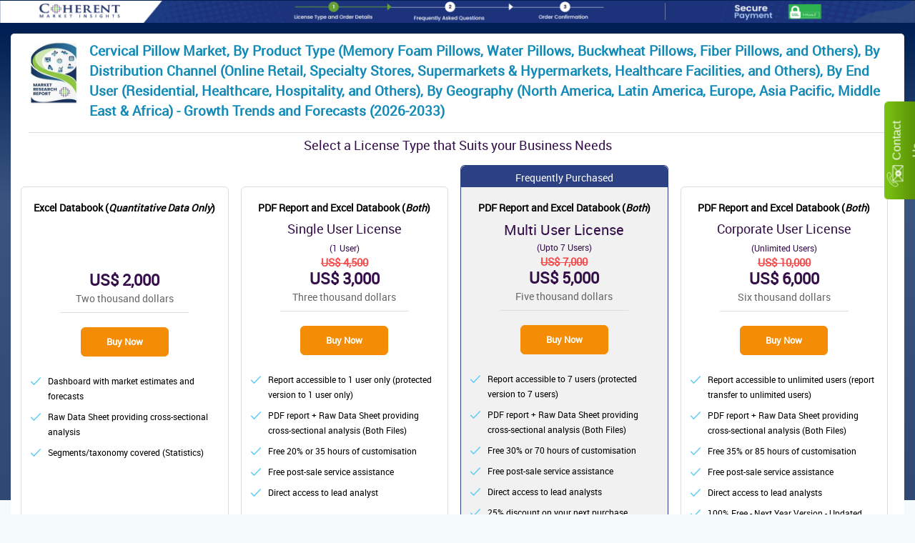

--- FILE ---
content_type: text/html; charset=UTF-8
request_url: https://www.coherentmarketinsights.com/insight/buy-now/1288
body_size: 29685
content:
<!doctype html>
<html lang="en">
<head>
<meta name="viewport" content="width=device-width, initial-scale=1, shrink-to-fit=no">
<meta content="text/html; charset=UTF-8; X-Content-Type-Options=nosniff" http-equiv="Content-Type"/>
<title>Buy Now - Cervical Pillow Market</title>
<meta name="description" content="Buy Now cervical pillow market"><meta name="GOOGLEBOT" content="NOINDEX, NOFOLLOW"/>
<meta NAME="ROBOTS" CONTENT="NOINDEX, NOFOLLOW">
<script async src="https://www.googletagmanager.com/gtag/js?id=G-E43SLZBDQC"></script>
<script>
setTimeout(function() {
  window.dataLayer = window.dataLayer || [];
  function gtag(){dataLayer.push(arguments);}
  gtag('js', new Date());
  gtag('config', 'G-E43SLZBDQC');
  }, 3000); 
</script>
<meta name="viewport" content="width=device-width, initial-scale=1, shrink-to-fit=no">
<meta charset="utf-8"/>
<meta http-equiv="X-UA-Compatible" content="IE=edge,chrome=1">
<meta content="US" name="geo.country"/>
<meta name="author" content="Coherent Market Insights, https://www.coherentmarketinsights.com/"/>
<meta name="copyright" content="Coherent Market Insights, https://www.coherentmarketinsights.com/, All right reserved 2026."/>
<meta name="classification" content="Custom Market Research"/>
<meta name="distribution" content="Global"/>
<meta name="language" content="EN"/>
<meta name="document-classification" content="Market Research Services"/>
<meta name="document-type" content="Public"/>
<meta name="Page-Topic" content="Market Research"/>
<meta name="Audience" content="All, Business, Research"/>
<meta name="copyright" content="Coherent Market Insights"/>
<link rel="icon" href="https://www.coherentmarketinsights.com/favicon.ico" type="image/x-icon"/>
<link rel="preload" href="https://www.coherentmarketinsights.com/css/styleminc-06-01.css?v=1" as="style" crossorigin="anonymous">
<link rel="stylesheet" href="https://www.coherentmarketinsights.com/newfootcss/CMI_LIVE_Footer.css" crossorigin="anonymous">
<link rel="stylesheet" href="https://www.coherentmarketinsights.com/css/styleminc-06-0125.css?v=1" crossorigin="anonymous">
<script>setTimeout(function() {(function(w,d,s,l,i){w[l]=w[l]||[];w[l].push({'gtm.start':
new Date().getTime(),event:'gtm.js'});var f=d.getElementsByTagName(s)[0],
j=d.createElement(s),dl=l!='dataLayer'?'&l='+l:'';j.async=true;j.src=
'https://www.googletagmanager.com/gtm.js?id='+i+dl;f.parentNode.insertBefore(j,f);
})(window,document,'script','dataLayer','GTM-TDM46BR')}, 3000);</script>
</head>
<link rel="preload" as="image" href="https://www.coherentmarketinsights.com/images/cmibuynowhead.webp">
<link rel='stylesheet' type='text/css' media='screen' href='https://www.coherentmarketinsights.com/css/buynowlictypes.css'>
<style type="text/css">
.hrsidebarcont ul li a img{max-width:17px}.hrsidebarcont ul li:hover{background-color:#e1eff9}.closeitem .close{height:35px;width:35px;border-radius:100%;background:#fff;border:1px solid #e9e9e9;margin:10px;cursor:pointer;position:absolute;z-index:111;right:0}.closeitem .close span{font-size:25px}.buynowTestiMain .Titlehead span{font-size:1em}.buynowTestiMain .BuyNowtesti{padding-top:5px}.buynowTestiMain .BuyNowtesti .testidlogo{width:100px}.buynowTestiMain .BuyNowtesti .testipagebox{box-shadow:0px 2px 15px 4px #f1f1f1;margin:15px 15px 0}@media only screen and (max-width: 767px){.hrsidebarcont{display:none}.paymentMethodMain{flex-direction:column}.paymentMethodMain:after{display:none}.buynowMainform{padding:0}.tophoutSect{padding:0 15px}.tophoutSect .stepwizard.buyNowSetp{margin-top:0}.paymentMethod_Other{flex-wrap:wrap}.form_mainBox .countryCodelist select{max-width:-moz-fit-content;max-width:fit-content}.form_mainBox .formSub .subBtn{padding:0 15px}.container-fluid{padding:0em}section.tophsect.formheadtop{padding:0em}.formInnersect .BannerReptMain .bannerReptinfoItem{max-width:-moz-fit-content;max-width:fit-content;color:#fff;padding:1em}.form_mainBox{margin:-50px 10px 50px;transform:translate(0)}.formInnersect{padding-bottom:0}.formInnersect .BannerReptMain .bannerReptinfoItem ul{margin-top:0}.formInnersect .BannerReptMain .bannerReptinfoItem ul li{padding-bottom:.5em;margin:.5em}.buynowBanner .BannerReptMain .timerClock{position:relative;right:0;font-size:.8em}}@media only screen and (min-width: 767px)and (max-width: 992px){.newsletterbox .indexform{padding:30px 0}.buynowBanner .BannerReptMain .timerClock{position:absolute;right:15px;font-size:.8em;display:flex;flex-direction:column}.hrsidebarcont{display:none}.paymentMethodMain{flex-direction:column}.paymentMethodMain:after{display:none}.buynowMainform{padding:1em}.form_mainBox{margin:-70px auto 45px;max-width:570px;transform:translate(0)}.form_mainBox .countryCodelist select{max-width:-moz-fit-content;max-width:fit-content}.formInnersect .BannerReptMain .ReptinfoItemRight{align-self:center}}
 .BannerReptMain .bannerReptinfoItem ul{margin-top:0}.formInnersect .BannerReptMain .bannerReptinfoItem ul li{padding-bottom:.5em;margin:.5em}.buynowBanner .BannerReptMain .timerClock{position:relative;right:0;font-size:.8em}}@media only screen and (min-width: 767px)and (max-width: 992px){.newsletterbox .indexform{padding:30px 0}.buynowBanner .BannerReptMain .timerClock{position:absolute;right:15px;font-size:.8em;display:flex;flex-direction:column}.hrsidebarcont{display:none}.paymentMethodMain{flex-direction:column}.paymentMethodMain:after{display:none}.buynowMainform{padding:1em}.form_mainBox{margin:-70px auto 45px;max-width:570px;transform:translate(0)}.form_mainBox .countryCodelist select{max-width:-moz-fit-content;max-width:fit-content}.formInnersect .BannerReptMain .ReptinfoItemRight{align-self:center}}
.formInnersect .BannerReptMain .bannerReptinfoItem{max-width:410px;color:#fff;padding:2em 0em 0}.formInnersect .BannerReptMain .bannerReptinfoItem h3{color:#f1f1f1;text-transform:uppercase;font-size:1.1em;line-height:1.6}.formInnersect .BannerReptMain .bannerReptinfoItem h3 a{font-size:1.2em;font-weight:600}.formInnersect .BannerReptMain .bannerReptinfoItem p{font-size:1em;line-height:1.6;color:#f1f1f1}.formInnersect .BannerReptMain .bannerReptinfoItem ul{margin-left:2em;margin-bottom:0;list-style:square;color:#cdcdcd}.formInnersect .BannerReptMain .bannerReptinfoItem ul li{font-size:1em;padding:.5em;border-bottom:1px dashed rgba(233,233,233,.1411764706)}.formInnersect .BannerReptMain .bannerReptinfoItem ul li:last-child{border-bottom:none}.formInnersect .BannerReptMain .ReptinfoItemRight{align-self:center;max-width:370px;padding:0}.formInnersect .BannerReptMain .ReptinfoItemRight .listkeyAndInfogra{list-style:none}.formInnersect .BannerReptMain .ReptinfoItemRight .listkeyAndInfogra li a{color:rgba(255,255,255,.6588235294);transition:all .3s ease-in-out}.formInnersect .BannerReptMain .ReptinfoItemRight .listkeyAndInfogra li a:hover{color:#fff;text-decoration:underline}.formInnersect .BannerReptMain .cstminght ul li{margin-top:20px}.keyquesinfoSide{max-width:360px;position:absolute;right:3px;z-index:11}.keyquesinfoSide .keyBenifitBox li{font-size:.85em;line-height:1.4;font-weight:normal;padding:0em 0 .5em 0em;margin:.3em 0 .5em 1em}.keyquesinfoSide .keyBenifit{border-radius:6px;padding:0;margin-top:-10px}.keyquesinfoSide .keyBenifit h6{line-height:1.5;font-size:.8em;background-color:#001c50;border-radius:6px 6px 0 0;text-transform:uppercase;text-align:left}.keyquesinfoSide .keyBenifit #keyquescloseBtn{background-color:#fff;width:35px;height:35px;border-radius:100px;position:absolute;box-shadow:1px 7px 11px #6c6c6c;right:2px}.formheadtop span.counName{font-size:16px}.animateTobottom{position:relative;animation:animatebottom .5s}@keyframes animatebottom{from{bottom:-300px;opacity:0}to{bottom:0;opacity:1}}.buynowCont{animation:none !important;right:-56px !important}.buynowCont .buynowBtn{border-radius:6px 6px 0 0;padding:4px 17px;background:linear-gradient(to bottom, #7bc511, #4c7b05) !important;font-size:16px;border:0;font-family:arial,sans-serif}.buynowMainform{background:repeating-linear-gradient(245deg, #82bbff, rgba(240, 248, 255, 0.3411764706) 1px);padding:10px 0px 0px;position:relative}.buynowMainform::after{content:"";left:0;right:0;top:0;bottom:0;background-image:linear-gradient(to top, rgba(253, 253, 253, 0.6392156863), rgba(255, 255, 255, 0.7294117647));width:100%;height:100%;position:absolute;z-index:0}.buynowMainform form#mailk{position:relative;z-index:11}.buynowMainform .buyNow.reportSummry p{font-size:.9em;border-bottom:1px solid rgba(165,176,179,.5803921569);padding-bottom:0.3em}.buynowMainform .buyNow.reportSummry p a{color:#000;}.buynowMainform .buyNow.reportSummry .reportFormates img{max-width:22px}.buynowMainform .licenceType_Sticky{position:sticky;top:15px}.buynowMainform .formhead{background: url("https://www.coherentmarketinsights.com/images/cardback.png");font-size:1.0em;text-align:center;padding:.4em;color:#fff;border-radius:6px 6px 0 0;margin-bottom:0}.buynowMainform .licenceType .form-check{padding:0.3em 0;margin-left:1em;border-bottom:1px solid rgba(169,169,169,.7490196078)}.buynowMainform .licenceType .form-check input{transform:scale(1.3);top:15px;cursor:pointer}.buynowMainform .licenceType .form-check .priceList{margin-right:7px}.buynowMainform .licenceType .form-check .priceList .discountprice{font-size:0.90em;font-weight:500;color:#000}.buynowMainform .licenceType .labelpriceMain{display:flex;justify-content:space-between;font-size:.85em;align-items:center;font-weight:700}.buynowMainform .licenceType .labelpriceMain .form-check-label img{max-width:14px}.buynowMainform #mailk .paymentsecurity{display:flex}.buynowMainform #mailk .paymentsecurity img{width:440px;height:-webkit-fill-available}.buynowMainform #mailk .paymentsecurity .secturityinfo{padding-left:10px}.buynowMainform #mailk .paymentsecurity .secturityinfo label{font-weight:700;text-transform:uppercase;font-size:1.1em}.buynowMainform #mailk .paymentsecurity .secturityinfo p{font-size:1em}.buynowMainform .summeryEndsale{display:flex;align-items:center;justify-content:center;padding-top:.5em;color:red;font-size:1em}.buynowMainform .summeryEndsale h6#timeex2{font-size:1.1em;color:red;padding-top:.2em}.OfferpriceList .form-check input{transform:scale(1.3);}.OfferpriceList .endinghour{color:#e50000;margin-bottom:0;padding-top:6px;text-align:center}.OfferpriceList .priceList{text-align:right}.OfferpriceList .priceList del{color:red;font-weight:500;font-size:.8em}.OfferpriceList .priceList .discountprice{font-size:14px!important;color:green !important;font-weight:600}.OfferpriceList .priceList .discountprice span{font-size:.65em !important;color:#7a7a7a}.buynowBanner{padding:5px;background-image:url("../images/buynowsaleBG.jpg")}.buynowBanner .BannerReptMain{justify-content:center;align-items:center}.buynowBanner .BannerReptMain h2{font-size:2.5em;color:#fff}.buynowBanner .BannerReptMain h2 span{color:#ff0;font-size:55px}.buynowBanner .BannerReptMain h4{color:#fff;font-size:2em}.buynowBanner .BannerReptMain .timerClock{position:absolute;right:6%;display:flex;align-items:center}.buynowBanner .BannerReptMain .timerClock span{color:#ff0}.buynowBanner .BannerReptMain .timerClock h6{color:#fff;font-size:24px}.buynowBtncolor{background:#e58e03;color:#fff}.paymentMethodMain{}.bankwireTrans .form-check-label{padding-left:15px}label.btn.paymentMethod.active{border:2px solid #4cd264 !important}.paymentMethod_American{}.form-check.checkboxterm{display:flex;align-items:center;margin-top:-10px}.paymentMethod_American .paymentMethod img,.paymentMethod_Other .paymentMethod img{margin-left: 5px;width: 90%;}.Paypal_Opt{padding:22px 15px 15px !important}.paymentMethod_Other{display:flex;justify-content:flex-start;flex-direction:column}form#mailk .buynowForm label,.form#mailk .buynowForm select{font-size:0.90em;border:none}.paymentMode .paymentWrap{padding-top:0}.buyNowSetp .stepwizard-step .btn-circle{width:30px;height:30px;text-align:center;padding:3px 0;font-size:12px;line-height:1.428571429;border-radius:15px;top:-5px;z-index:111}.buyNowSetp .stepwizard-step p{margin:0;color:#444;font-size:.85em;text-align:center}a#stp2,a#conwiz{background:#a7a7a7 !important}.buynowhead{font-size:1em;background-image:linear-gradient(to bottom, #0f2b5e, #0e2a5d)}.paymentMode h5{border-bottom:1px solid rgba(233,233,233,.4392156863);color:#000}.buynowSub{font-size:0.80em;height:auto;font-weight:600;padding: 0.6rem 1rem;}.hrsidebarcont{position:fixed;right:-1px;z-index:99999999;top:15%;display:inline-block;box-shadow:-1px 1px 20px 0px #6a6a6a}.hrsidebarcont ul{border-radius:8px 0 0 8px;box-shadow:0 0 8px 1px #cacaca;background:#fff;margin-bottom:0}.hrsidebarcont ul li{list-style:none;padding:15px;border-bottom:1px solid #e9e9e9;font-size:1em;font-weight:600}.hrsidebarcont ul li:first-child{font-size:1em;font-weight:600;text-transform:uppercase}.hrsidebarcont ul li:first-child:hover{background-color:#fff}.hrsidebarcont ul li img{max-width:20px;margin-right:5px;border:1px solid #e9e9e9}.hrsidebarcont ul li a{color:#001c50;font-size:1em;font-weight:normal;text-decoration: none;}.hrsidebarcont ul li a img{max-width:17px}.hrsidebarcont ul li:hover{background-color:#e1eff9}.closeitem .close{height:35px;width:35px;border-radius:100%;background:#fff;border:1px solid #e9e9e9;margin:10px;cursor:pointer;position:absolute;z-index:111;right:0}.closeitem .close span{font-size:25px}.buynowTestiMain .Titlehead span{font-size:1em}.buynowTestiMain .BuyNowtesti{padding-top:5px}.buynowTestiMain .BuyNowtesti .testidlogo{width:100px}.buynowTestiMain .BuyNowtesti .testipagebox{box-shadow:0px 2px 15px 4px #f1f1f1;margin:15px 15px 0}@media only screen and (max-width: 767px){.hrsidebarcont{display:none}.paymentMethodMain{flex-direction:column}.paymentMethodMain:after{display:none}.buynowMainform{padding:0}.tophoutSect{padding:0 15px}.tophoutSect .stepwizard.buyNowSetp{margin-top:0}.paymentMethod_Other{flex-wrap:wrap}.form_mainBox .countryCodelist select{max-width:-moz-fit-content;max-width:fit-content}.form_mainBox .formSub .subBtn{padding:0 15px}.container-fluid{padding:0em}section.tophsect.formheadtop{padding:0em}.formInnersect .BannerReptMain .bannerReptinfoItem{max-width:-moz-fit-content;max-width:fit-content;color:#fff;padding:1em}.form_mainBox{margin:-50px 10px 50px;transform:translate(0)}.formInnersect{padding-bottom:0}.formInnersect .BannerReptMain .bannerReptinfoItem ul{margin-top:0}.formInnersect .BannerReptMain .bannerReptinfoItem ul li{padding-bottom:.5em;margin:.5em}.buynowBanner .BannerReptMain .timerClock{position:relative;right:0;font-size:.8em}}@media only screen and (min-width: 767px)and (max-width: 992px){.newsletterbox .indexform{padding:30px 0}.buynowBanner .BannerReptMain .timerClock{position:absolute;right:15px;font-size:.8em;display:flex;flex-direction:column}.hrsidebarcont{display:none}.paymentMethodMain{flex-direction:column}.paymentMethodMain:after{display:none}.buynowMainform{padding:1em}.form_mainBox{margin:-70px auto 45px;max-width:570px;transform:translate(0)}.form_mainBox .countryCodelist select{max-width:-moz-fit-content;max-width:fit-content}.formInnersect .BannerReptMain .ReptinfoItemRight{align-self:center}}
.clearfix::after {
    display: block;
    clear: both;
    content: "";
}
input::placeholder,#bphone,#bcountry{
	font-size: 12px!important;
}
label.btn.paymentMethod.active{box-shadow: 0 3px 8px 0 #7b7b7b !important;}
.BuyNowtesti button.owl-next {
    right: -25px;
    position: absolute;
    top: 40%;
    width: 35px;
    border: 1px solid #e9e9e9!important;
    height: 45px;
    border-radius: 0 10px 10px 0!important;
}

.BuyNowtesti button.owl-prev {
    left: -24px;
    position: absolute;
    top: 40%;
    width: 35px;
    border: 1px solid #e9e9e9!important;
    height: 45px;
    border-radius: 10px 0px 0px 10px!important;
}

.buynowTestiMain .merchants-list {
    max-height: 320px;
    overflow: hidden;
    position: relative;
}
.buynowTestiMain .merchants-list:before {
	content: "";
    position: absolute;
    right: 0;
    left: 0;
    bottom: 0;
    height: 100px;
    transform-origin: 0 0;
    background-image: linear-gradient(0, #f7fcff, rgba(244, 248, 255, 0));
}
.BuyNowtesti button.owl-next {
    right: -25px;
    position: absolute;
    top: 40%;
    width: 35px;
    border: 1px solid #e9e9e9!important;
    height: 45px;
    border-radius: 0 10px 10px 0!important;
}

.BuyNowtesti button.owl-prev {
    left: -24px;
    position: absolute;
    top: 40%;
    width: 35px;
    border: 1px solid #e9e9e9!important;
    height: 45px;
    border-radius: 10px 0px 0px 10px!important;
}

.buynowTestiMain .merchants-list {
    max-height: 320px;
    overflow: hidden;
    position: relative;
}
.buynowTestiMain .merchants-list:before {
	content: "";
    position: absolute;
    right: 0;
    left: 0;
    bottom: 0;
    height: 100px;
    transform-origin: 0 0;
    background-image: linear-gradient(0, #f7fcff, rgba(244, 248, 255, 0));
}
.h5, h5 {
    font-size: 1.0rem;
}
.md-form, .md-form .btn{
	margin-bottom: 0rem;
}
footer{padding-top: 0px;}
@media screen and (max-width: 768px) {
    .NuyNwwp{flex-flow: wrap;}
}

	.buynowMainform .buyNow.reportSummry p{
		border:none!important;
		padding-bottom:0px;
		margin-bottom: 8px!important;
	}
	.buynowMainform .buyNow.reportSummry .repot-title{
		margin-bottom: 0px!important;
	}
	.newlist .discountprice{
	font-size: 0.90em !important;
    font-weight: 500 !important;
    color: #000!important; 
	}
	.totalAmoutSec{
	display: flex;
    justify-content: space-between;
    font-size: .85em;
    align-items: center;
    font-weight: 700;
    background: #ececec;
    padding: 8px;
    margin-top: 10px; 	
	}
	.totalAmoutSec .totalPrice{
		font-size: 15px;
    /*color: green !important;*/
    font-weight: 600;
	}
</style>
<style>
.reportPage.existingClient .existClient {
   padding: 0px 65px;
    /*height: 420px;*/
    text-align: center;
	
	
}

.reportPage.existingClient .existClient::before {
    height: 280px
}

.reportPage.existingClient .existClient p {
    font-size: 15px;
    line-height: 1.5;
    font-weight: normal;
    text-transform: inherit;
    color: #000;
    font-display: swap;
    margin-bottom: 18px
}
.reportPage.existingClient .existClient .Titlehead{margin-bottom: 2px!important;}

.reportPage.existingClient .merchants-list {
   /* height: 420px;*/
}

.readmLink {
    color: #fff;
    padding: 15px;
    font-size: 1.1em;
    font-weight: 600;
    background: #163461;
    border-radius: 6px;
    box-shadow: 4px 3px #aecaf5;
}
.odrSummey{ padding: 0px;}
.margin-left14{margin-left: -14px;}
.width490{width: 490px;left: -14px;}
/*Desktop Footer Section CSS*/
footer.footer-mobile{display: none}
footer{margin-top:75px;}
footer a {color:#FFF; padding: 7px 0; text-decoration: none; font-size: 13px;}
footer a:hover{color: #fff; }
footer .item svg{margin-right:9px;}
footer .contact-us-main{padding: 20px 25px; box-shadow: 2px 2px 12px 0px rgba(52, 52, 52, 0.4); margin-top: -80px; border-radius: 7px; }
footer .contact-us-main .title {font-size: 17px; font-weight: 600; color: #000; margin-bottom: 0px;    text-transform: capitalize; }
footer .contact-us-main .footitem a{text-decoration: none; color: #000; font-size: 16px; }
footer .contact-us-main .footitem {position: relative; }
footer .contact-us-main .footitem span.footphoneIcons {position: absolute; left: -40px; top: 28%; }
footer .footlinks .item a:hover{color: #47b2e4; }
footer .footlinks .item .title ,footer .footlinks .socialmediaMain .title ,
footer .footullinks .title , footer .footcontinfos .title, footer .foot-address .title{color: #fff; font-weight: 600; }
footer .foot-address address{width: 75%;margin-left: 10px; font-size: 14px; line-height: 24px; margin-bottom: 0; font-family: "Jost", sans-serif; color: #ffff; }
footer .foot-address hr{color: #d6eefd}
footer .socialmediaMain a {font-size: 18px; display: inline-block; background: #6a6a6a; color: #fff; line-height: 1; padding: 8px 0; margin-right: 4px; border-radius: 4px; text-align: center; width: 36px; height: 36px; transition: none; }
footer .socialmediaMain a:hover {background-color: #47b2e4;}
.footullinks a {display: block; color: #fff; transition: all .5s ease-in-out; display: block; font-size: 14px; } 
.footullinks a:hover{color: #47b2e4; }
footer .footlinks .foot-address svg {color: #fff; }
.copyrightxfoot{background: #181818; padding: 10px; color: #fff; text-align: center; font-size: 13px; }
.Note-forSample{display: block;}
/* Desktop Footer Section END CSS*/
.note-for-mob{display: none}
/* Mobile Footer Section CSS START*/
.pl5{
       padding-left: 3rem ;
    }
    .wid100{width: 100%;}
@media screen and (max-width: 768px){
    .width490{width: 100%!important;left: 0!important;}
    .odrSummey{padding: 15px;padding-top: 5px;}
    .margin-left14{margin-left: 0px;}
    .reportPage.existingClient .merchants-list{margin: 22px 0 22px;}
    .reportPage.existingClient .existClient{padding: 0px 22px;}
	footer.footer-mobile{display: block;margin: 0;}
	footer.footer-desktop{display: none}
	footer{background: #242424; padding-top: 25px; position: relative; }
	footer hr{background-color: aliceblue;opacity: 0.25;}
	footer .contact-no{border:1px solid #ffffff3b; padding: 10px 12px; }
	footer .client-enq a svg {margin-right: 7px;} 
	footer .contact-no p{color: #fff;}
	footer .contact-no svg{margin-right:6px;}
	footer .contact-detalis{background-color: #fff; padding: 20px; margin-top: -108px; border-radius: 10px; }
	.contact-detalis .contactus-text{font-weight: 600; font-size: 20px; text-transform: uppercase; align-self: center; padding: 15px; }
	.contact-detalis .hr::before{content: ""; width: 1px; height: 150%; position: absolute; background: #dedede; top: -20px; left: -10px; }
	footer .contact-detalis .footer-icon-contact,.footer-adderss .footer-icon-contact{width: 25px; position: absolute; left: 5px; bottom: -10px; background: url(image/common-icons.png) no-repeat; height: 30px;}
	footer .contact-detalis .footer-icon-contact.us-icon{background-position: 56%; }
	.footer-adderss .footer-icon-contact.fmap{background-position: 66% !important; top: 0 !important; }
	.footer-adderss .footer-icon-contact.fmap2{background-position: 66% !important; top: 115px !important; }
	footer .client-enq h5 ,.securePay h5 ,footer h5{font-size: 16px; color: #fff; font-weight: 600; line-height: 1.5; }
	.client-enq .footer-icon{width: 42px; height: 30px; background: url(image/common-icons.png) no-repeat; float: left;}
	.client-enq .footer-icon.email-icon{background-position: 42% !important; width: 35px !important; }
	.client-enq a{text-decoration:none;color: #fff !important; font-size: 1em;/* font-weight: 600;*/ margin: 5px 0; display: block; line-height: 1; }
	.client-enq .footer-icon{margin-right: 5px;}
	.securePay .seq-pay{width: 73px; height: 50px; background: url(image/payicon_sprit.webp);display: inline-block; }
	.securePay .seq-pay.visa{width: 65px; }
	.securePay .seq-pay.disc-pay{background-position: -67px 0px;}
	.securePay .seq-pay.master{background-position: 225px 0; }
	.securePay .seq-pay.American{background-position: -203px 2px; width: 58px; }
	.footullinks a {text-decoration:none;padding: 10px 0; display: block; transition: all .5s ease-in-out; display: block; font-size: 15px; }
	address{letter-spacing: normal; /*color:#ffffffbd*/ color: #fff; font-size: 15px; padding: 0 0em 1em 0; border-bottom: 1px dashed rgba(233,233,233,.3490196078); line-height: 1.7; }
	footer .conect-with-us a {font-size: 18px; display: inline-block; background: #6a6a6a; color: #fff; line-height: 1; padding: 8px 0; margin-right: 4px; border-radius: 4px; text-align: center; width: 36px; height: 36px; transition: none; }
	.securePayBy .visa{background-color:#ffff; height:40px; width:60px;}
	.securePayBy .discontain{background-color:#ffff; height:40px; width:60px;}
	.securePayBy .mastercontain{background-color:#ffff; height:40px; width:60px;}
	.securePayBy .amxcontain{background-color:#ffff; height:40px; width:60px;}
	.copyrightfoot{background: #181818; padding: 15px; color: #fff; text-align: center; font-size: 12px; }
	.keyquesinfoSide{display: none}
	.Note-forSample{display: none;}
	.note-for-mob{display: block}
    .img-flud{
        max-width: 100%;
        height: auto;
    }
    .pl5{
        padding-left: 15px!important;
    }
}
/* Mobile Footer Section CSS END*/
</style>
 <div class="discountBanner">
	<img src="https://www.coherentmarketinsights.com/images/websiteHeaderPromo.webp" class="img-fluid" alt="Discount Payment Link" title="CMI discount payment image" width="100%" height="100%">
	 </div>
<body>
</div><style type="text/css"> 
.sidecontbtn{
    top:25% !important;
}
.client_testimon {
    margin-bottom: 35px
}

.client_testimon .testi-wrapper {
    display: flex;
    justify-content: center;
    gap: 10px;
    margin: 10px 0
}

.client_testimon .testi-wrapper .card {
    flex: 1;
    background:#fff;
}

.client_testimon .testi-wrapper .testi-inner {
   /* border-bottom: 1px solid #e9e9e9*/
}

.client_testimon .testi-wrapper .testi-inner .quteIcon {
    width: 30px;
    height: 30px;
    margin: auto;
    background: #98bb23;
    border-radius: 100px;
    display: flex;
    align-items: center;
    justify-content: center;
    position: relative;
    margin-bottom: 0px
}

.client_testimon .testi-wrapper .testi-inner .quteIcon svg {
    color: #fff
}

.client_testimon .testi-wrapper .testi-inner .testi-des p{
	font-size: 15px;
    margin-top: 15px;
    color: #000;
}

.client_testimon .testi-wrapper .testi-inner .footer-info .text-success{
	color: #98bb23 !important;	
	font-weight: 500;
}
.client_testimon .testi-wrapper .testi-inner .footer-info .text-secondary{
	color: #000!important;
}

/*.client_testimon .testi-wrapper .testi-inner .testi-des {
    display: flex;
    justify-content: center;
    align-items: center;
    gap: 15px
}*/

.client_testimon .readmLink {
    display: flex;
    justify-content: center
}


.ourClient .section-title {
    background: #104068 none repeat scroll 0 0;
    color: #fff;
    font-size: 17px;
    font-weight: 500;
    margin: 0;
    padding: 10px 0 10px 0;
    position: sticky
}

/*.ourClient .section-title::after {
    border-bottom: 16px solid transparent;
    border-left: 16px solid #347cc9;
    border-top: 16px solid transparent;
    content: "";
    position: absolute;
    right: -16px;
    top: 21px
}*/
.thumbnail {
    display: block;
    padding: 4px;
    margin-bottom: 20px;
    line-height: 1.42857143;
    background-color: #fff;
    border: 1px solid #ddd;
    border-radius: 4px;
    -webkit-transition: border .2s ease-in-out;
    -o-transition: border .2s ease-in-out;
    transition: border .2s ease-in-out
}

.bxslider li {
    float: left;
    list-style: outside none none;
    position: relative;
    width: 153.333px;
    margin-right: 5px
}
.thumbnail img {
    height: 60px
}
.carousel-indicators [data-bs-target]{
	width: 7px;
	height: 7px;
}
</style>
<style type="text/css">
.select-licence-new .license-type{padding: 0px 15px 0px!important;}
.select-licence-new .license-box-second .license-type{padding: 0px 15px 0px!important;}
.license-head-title{margin: 10px 0 3px 0!important;font-weight:600!important; font-size:17px;}
.width490{width: 490px;left: -14px;}
</style>
<div class="buynowMainform buynow-form-section d-none" style="padding:4px 0px 0px;">
<form method="post" id="mailk" action="">
<div class="container pb-3">
<div class="row">
<div class="col-lg-7 mt-1 mt-lg-0 pr-lg-5">
<div class="card ml-lg-5">
<span class="showlictype col-md-2" style="color: #000;border:none;padding: 0px 7px;border-radius:6px;font-size:15px;cursor:pointer;display:flex;align-items:center;gap: 5px;transition:background-color 0.2s;margin-bottom:2px;text-decoration:underline;">
  <svg xmlns="http://www.w3.org/2000/svg" width="18" height="18" viewBox="0 0 24 24" fill="none" stroke="black" stroke-width="2" stroke-linecap="round" stroke-linejoin="round">
    <path d="M15 18l-6-6 6-6"></path>
  </svg>
  Go Back
</span>
<h5 class="formhead" style="background-color:#1c327beb;font-size: 16px;background-image:none;text-align: center;padding: 0.5em;color: #fff;border-radius: 6px 6px 0 0;margin-bottom: 0;}">Billing Information Form</h5><div class="card-body FormSectHeader buynowForm" id="buynowForm"style="padding: 8px;">
			
		<div class="alert alert-danger align-items-center" role="alert" id="msgerror" style="display:none;">   <svg class="bi flex-shrink-0 me-2" width="24" height="24" role="img" aria-label="Danger:"><use xlink:href="#exclamation-triangle-fill"/></svg>   <div> Please enter required details </div> </div>
		
		<div class="md-form">
			
			<input type="text" id="fullName" class="form-control" name="name" value="" onkeypress="return check(event)" placeholder="Full Name *" autocomplete="off" required>
		</div>

			<div class="row mt-2 ">
			<div class="col-md-6 mb-2">
			<div class="md-form">
			<input type="email" id="bemail" placeholder="Business Email *"   class="form-control" name="email" value="" title="Enter Business/Corporate Email-ID (Email ID associated with your organization)" autocomplete="off" required >
			</div>
			</div>
			<div class="col-md-6 mb-2">
			<div class="md-form">
			  <input type="text" placeholder="Contact Number *" oninput="this.value = this.value.replace(/[^0-9.]/g, '').replace(/(\..*?)\..*/g, '$1');"  name="phone" id="bphone" class="form-control" minlength="4" value="" autocomplete="off" required style="height: 37.33px;"> 
			   <span class="error d-none" style="color: red;">* Input digits (0 - 9)</span>
			</div>

		</div>
		</div>
		
		<div class="md-form mb-2">
			<input type="text" placeholder="Address *" id="baddr" class="form-control" name="addr" value="" onkeypress="return check(event)" autocomplete="off" required>
		</div>
		
		<div class="row">
			<div class="col-md-6 mb-2">
		<div class="md-form">
			<select class="text form-control" name="country" id="bcountry" required style="height: 37.33px;padding-left: 7px;">
			<option value="">Choose Country *</option>
				
			<option  value="Afghanistan">Afghanistan</option>
				
			<option  value="Aland Islands">Aland Islands</option>
				
			<option  value="Albania">Albania</option>
				
			<option  value="Algeria">Algeria</option>
				
			<option  value="American Samoa">American Samoa</option>
				
			<option  value="Andorra">Andorra</option>
				
			<option  value="Angola">Angola</option>
				
			<option  value="Anguilla">Anguilla</option>
				
			<option  value="Antarctica">Antarctica</option>
				
			<option  value="Antigua and Barbuda">Antigua and Barbuda</option>
				
			<option  value="Argentina">Argentina</option>
				
			<option  value="Armenia">Armenia</option>
				
			<option  value="Aruba">Aruba</option>
				
			<option  value="Australia">Australia</option>
				
			<option  value="Austria">Austria</option>
				
			<option  value="Azerbaijan">Azerbaijan</option>
				
			<option  value="Bahamas">Bahamas</option>
				
			<option  value="Bahrain">Bahrain</option>
				
			<option  value="Bangladesh">Bangladesh</option>
				
			<option  value="Barbados">Barbados</option>
				
			<option  value="Belarus">Belarus</option>
				
			<option  value="Belgium">Belgium</option>
				
			<option  value="Belize">Belize</option>
				
			<option  value="Benin">Benin</option>
				
			<option  value="Bermuda">Bermuda</option>
				
			<option  value="Bhutan">Bhutan</option>
				
			<option  value="Bolivia, Plurinational State of">Bolivia, Plurinational State of</option>
				
			<option  value="Bonaire, Sint Eustatius and Saba">Bonaire, Sint Eustatius and Saba</option>
				
			<option  value="Bosnia and Herzegovina">Bosnia and Herzegovina</option>
				
			<option  value="Botswana">Botswana</option>
				
			<option  value="Bouvet Island">Bouvet Island</option>
				
			<option  value="Brazil">Brazil</option>
				
			<option  value="British Indian Ocean Territory">British Indian Ocean Territory</option>
				
			<option  value="Brunei Darussalam">Brunei Darussalam</option>
				
			<option  value="Bulgaria">Bulgaria</option>
				
			<option  value="Burkina Faso">Burkina Faso</option>
				
			<option  value="Burundi">Burundi</option>
				
			<option  value="Cambodia">Cambodia</option>
				
			<option  value="Cameroon">Cameroon</option>
				
			<option  value="Canada">Canada</option>
				
			<option  value="Cape Verde">Cape Verde</option>
				
			<option  value="Cayman Islands">Cayman Islands</option>
				
			<option  value="Central African Republic">Central African Republic</option>
				
			<option  value="Chad">Chad</option>
				
			<option  value="Chile">Chile</option>
				
			<option  value="China">China</option>
				
			<option  value="Christmas Island">Christmas Island</option>
				
			<option  value="Cocos (Keeling) Islands">Cocos (Keeling) Islands</option>
				
			<option  value="Colombia">Colombia</option>
				
			<option  value="Comoros">Comoros</option>
				
			<option  value="Congo">Congo</option>
				
			<option  value="Congo, The Democratic Republic of the">Congo, The Democratic Republic of the</option>
				
			<option  value="Cook Islands">Cook Islands</option>
				
			<option  value="Costa Rica">Costa Rica</option>
				
			<option  value="Cote divoire">Cote divoire</option>
				
			<option  value="Croatia">Croatia</option>
				
			<option  value="Cuba">Cuba</option>
				
			<option  value="Curacao">Curacao</option>
				
			<option  value="Cyprus">Cyprus</option>
				
			<option  value="Czech Republic">Czech Republic</option>
				
			<option  value="Denmark">Denmark</option>
				
			<option  value="Djibouti">Djibouti</option>
				
			<option  value="Dominica">Dominica</option>
				
			<option  value="Dominican Republic">Dominican Republic</option>
				
			<option  value="Ecuador">Ecuador</option>
				
			<option  value="Egypt">Egypt</option>
				
			<option  value="El Salvador">El Salvador</option>
				
			<option  value="Equatorial Guinea">Equatorial Guinea</option>
				
			<option  value="Eritrea">Eritrea</option>
				
			<option  value="Estonia">Estonia</option>
				
			<option  value="Ethiopia">Ethiopia</option>
				
			<option  value="Falkland Islands (Malvinas)">Falkland Islands (Malvinas)</option>
				
			<option  value="Faroe Islands">Faroe Islands</option>
				
			<option  value="Fiji">Fiji</option>
				
			<option  value="Finland">Finland</option>
				
			<option  value="France">France</option>
				
			<option  value="French Guiana">French Guiana</option>
				
			<option  value="French Polynesia">French Polynesia</option>
				
			<option  value="French Southern Territories">French Southern Territories</option>
				
			<option  value="Gabon">Gabon</option>
				
			<option  value="Gambia">Gambia</option>
				
			<option  value="Georgia">Georgia</option>
				
			<option  value="Germany">Germany</option>
				
			<option  value="Ghana">Ghana</option>
				
			<option  value="Gibraltar">Gibraltar</option>
				
			<option  value="Greece">Greece</option>
				
			<option  value="Greenland">Greenland</option>
				
			<option  value="Grenada">Grenada</option>
				
			<option  value="Guadeloupe">Guadeloupe</option>
				
			<option  value="Guam">Guam</option>
				
			<option  value="Guatemala">Guatemala</option>
				
			<option  value="Guernsey">Guernsey</option>
				
			<option  value="Guinea">Guinea</option>
				
			<option  value="Guinea-Bissau">Guinea-Bissau</option>
				
			<option  value="Guyana">Guyana</option>
				
			<option  value="Haiti">Haiti</option>
				
			<option  value="Heard Island and McDonald Islands">Heard Island and McDonald Islands</option>
				
			<option  value="Holy See (Vatican City State)">Holy See (Vatican City State)</option>
				
			<option  value="Honduras">Honduras</option>
				
			<option  value="Hong Kong">Hong Kong</option>
				
			<option  value="Hungary">Hungary</option>
				
			<option  value="Iceland">Iceland</option>
				
			<option  value="India">India</option>
				
			<option  value="Indonesia">Indonesia</option>
				
			<option  value="Iran, Islamic Republic of">Iran, Islamic Republic of</option>
				
			<option  value="Iraq">Iraq</option>
				
			<option  value="Ireland">Ireland</option>
				
			<option  value="Isle of Man">Isle of Man</option>
				
			<option  value="Israel">Israel</option>
				
			<option  value="Italy">Italy</option>
				
			<option  value="Jamaica">Jamaica</option>
				
			<option  value="Japan">Japan</option>
				
			<option  value="Jersey">Jersey</option>
				
			<option  value="Jordan">Jordan</option>
				
			<option  value="Kazakhstan">Kazakhstan</option>
				
			<option  value="Kenya">Kenya</option>
				
			<option  value="Kiribati">Kiribati</option>
				
			<option  value="Kuwait">Kuwait</option>
				
			<option  value="Kyrgyzstan">Kyrgyzstan</option>
				
			<option  value="Lao People's Democratic Republic">Lao People's Democratic Republic</option>
				
			<option  value="Laos">Laos</option>
				
			<option  value="Latvia">Latvia</option>
				
			<option  value="Lebanon">Lebanon</option>
				
			<option  value="Lesotho">Lesotho</option>
				
			<option  value="Liberia">Liberia</option>
				
			<option  value="Libyan Arab Jamahiriya">Libyan Arab Jamahiriya</option>
				
			<option  value="Liechtenstein">Liechtenstein</option>
				
			<option  value="Lithuania">Lithuania</option>
				
			<option  value="Luxembourg">Luxembourg</option>
				
			<option  value="Macao">Macao</option>
				
			<option  value="Macedonia, The former Yugoslav Republic of">Macedonia, The former Yugoslav Republic of</option>
				
			<option  value="Madagascar">Madagascar</option>
				
			<option  value="Malawi">Malawi</option>
				
			<option  value="Malaysia">Malaysia</option>
				
			<option  value="Maldives">Maldives</option>
				
			<option  value="Mali">Mali</option>
				
			<option  value="Malta">Malta</option>
				
			<option  value="Marshall Islands">Marshall Islands</option>
				
			<option  value="Martinique">Martinique</option>
				
			<option  value="Mauritania">Mauritania</option>
				
			<option  value="Mauritius">Mauritius</option>
				
			<option  value="Mayotte">Mayotte</option>
				
			<option  value="Mexico">Mexico</option>
				
			<option  value="Micronesia, Federated States of">Micronesia, Federated States of</option>
				
			<option  value="Moldova, Republic of">Moldova, Republic of</option>
				
			<option  value="Monaco">Monaco</option>
				
			<option  value="Mongolia">Mongolia</option>
				
			<option  value="Montenegro">Montenegro</option>
				
			<option  value="Montserrat">Montserrat</option>
				
			<option  value="Morocco">Morocco</option>
				
			<option  value="Mozambique">Mozambique</option>
				
			<option  value="Myanmar">Myanmar</option>
				
			<option  value="Namibia">Namibia</option>
				
			<option  value="Nauru">Nauru</option>
				
			<option  value="Nepal">Nepal</option>
				
			<option  value="Netherlands">Netherlands</option>
				
			<option  value="New Caledonia">New Caledonia</option>
				
			<option  value="New Zealand">New Zealand</option>
				
			<option  value="Nicaragua">Nicaragua</option>
				
			<option  value="Niger">Niger</option>
				
			<option  value="Nigeria">Nigeria</option>
				
			<option  value="Niue">Niue</option>
				
			<option  value="Norfolk Island">Norfolk Island</option>
				
			<option  value="North Korea">North Korea</option>
				
			<option  value="Northern Mariana Islands">Northern Mariana Islands</option>
				
			<option  value="Norway">Norway</option>
				
			<option  value="Oman">Oman</option>
				
			<option  value="Palau">Palau</option>
				
			<option  value="Palestinian Territory, Occupied">Palestinian Territory, Occupied</option>
				
			<option  value="Panama">Panama</option>
				
			<option  value="Papua New Guinea">Papua New Guinea</option>
				
			<option  value="Paraguay">Paraguay</option>
				
			<option  value="Peru">Peru</option>
				
			<option  value="Philippines">Philippines</option>
				
			<option  value="Pitcairn">Pitcairn</option>
				
			<option  value="Poland">Poland</option>
				
			<option  value="Portugal">Portugal</option>
				
			<option  value="Puerto Rico">Puerto Rico</option>
				
			<option  value="Qatar">Qatar</option>
				
			<option  value="Reunion">Reunion</option>
				
			<option  value="Romania">Romania</option>
				
			<option  value="Russian Federation">Russian Federation</option>
				
			<option  value="Rwanda">Rwanda</option>
				
			<option  value="Saint Barthelemy">Saint Barthelemy</option>
				
			<option  value="Saint Helena, Ascension and Tristan Da Cunha">Saint Helena, Ascension and Tristan Da Cunha</option>
				
			<option  value="Saint Kitts and Nevis">Saint Kitts and Nevis</option>
				
			<option  value="Saint Lucia">Saint Lucia</option>
				
			<option  value="Saint Martin (French Part)">Saint Martin (French Part)</option>
				
			<option  value="Saint Pierre and Miquelon">Saint Pierre and Miquelon</option>
				
			<option  value="Saint Vincent and The Grenadines">Saint Vincent and The Grenadines</option>
				
			<option  value="Samoa">Samoa</option>
				
			<option  value="San Marino">San Marino</option>
				
			<option  value="Sao Tome and Principe">Sao Tome and Principe</option>
				
			<option  value="Saudi Arabia">Saudi Arabia</option>
				
			<option  value="Senegal">Senegal</option>
				
			<option  value="Serbia">Serbia</option>
				
			<option  value="Seychelles">Seychelles</option>
				
			<option  value="Sierra Leone">Sierra Leone</option>
				
			<option  value="Singapore">Singapore</option>
				
			<option  value="Sint Maarten (Dutch Part)">Sint Maarten (Dutch Part)</option>
				
			<option  value="Slovakia">Slovakia</option>
				
			<option  value="Slovenia">Slovenia</option>
				
			<option  value="Solomon Islands">Solomon Islands</option>
				
			<option  value="Somalia">Somalia</option>
				
			<option  value="South Africa">South Africa</option>
				
			<option  value="South Georgia and The South Sandwich Islands">South Georgia and The South Sandwich Islands</option>
				
			<option  value="South Korea">South Korea</option>
				
			<option  value="South Sudan">South Sudan</option>
				
			<option  value="Spain">Spain</option>
				
			<option  value="Sri Lanka">Sri Lanka</option>
				
			<option  value="Sudan">Sudan</option>
				
			<option  value="Suriname">Suriname</option>
				
			<option  value="Svalbard and Jan Mayen">Svalbard and Jan Mayen</option>
				
			<option  value="Swaziland">Swaziland</option>
				
			<option  value="Sweden">Sweden</option>
				
			<option  value="Switzerland">Switzerland</option>
				
			<option  value="Syrian Arab Republic">Syrian Arab Republic</option>
				
			<option  value="Taiwan">Taiwan</option>
				
			<option  value="Taiwan, Province of China">Taiwan, Province of China</option>
				
			<option  value="Tajikistan">Tajikistan</option>
				
			<option  value="Tanzania, United Republic of">Tanzania, United Republic of</option>
				
			<option  value="Thailand">Thailand</option>
				
			<option  value="Timor-Leste">Timor-Leste</option>
				
			<option  value="Togo">Togo</option>
				
			<option  value="Tokelau">Tokelau</option>
				
			<option  value="Tonga">Tonga</option>
				
			<option  value="Trinidad and Tobago">Trinidad and Tobago</option>
				
			<option  value="Tunisia">Tunisia</option>
				
			<option  value="Turkey">Turkey</option>
				
			<option  value="Turkmenistan">Turkmenistan</option>
				
			<option  value="Turks and Caicos Islands">Turks and Caicos Islands</option>
				
			<option  value="Tuvalu">Tuvalu</option>
				
			<option  value="Uganda">Uganda</option>
				
			<option  value="Ukraine">Ukraine</option>
				
			<option  value="United Arab Emirates">United Arab Emirates</option>
				
			<option  value="United Kingdom">United Kingdom</option>
				
			<option  value="United States">United States</option>
				
			<option  value="United States Minor Outlying Islands">United States Minor Outlying Islands</option>
				
			<option  value="Uruguay">Uruguay</option>
				
			<option  value="Uzbekistan">Uzbekistan</option>
				
			<option  value="Vanuatu">Vanuatu</option>
				
			<option  value="Venezuela, Bolivarian Republic of">Venezuela, Bolivarian Republic of</option>
				
			<option  value="Vietnam">Vietnam</option>
				
			<option  value="Virgin Islands, British">Virgin Islands, British</option>
				
			<option  value="Virgin Islands, U.S.">Virgin Islands, U.S.</option>
				
			<option  value="Wallis and Futuna">Wallis and Futuna</option>
				
			<option  value="Western Sahara">Western Sahara</option>
				
			<option  value="Yemen">Yemen</option>
				
			<option  value="Zambia">Zambia</option>
				
			<option  value="Zimbabwe">Zimbabwe</option>
						</select>
		</div>
		</div>
		<div class="col-lg-6">
			<div class="md-form">
			<input type="text" name="zipcode" oninput="this.value = this.value.replace(/[^0-9.]/g, '').replace(/(\..*?)\..*/g, '$1');" maxlength="100" placeholder="Zip Code *" class="form-control" id="bzip" value="" onkeypress="return check(event)" autocomplete="off" maxlength="20" required>
		</div>
		</div>
		</div>
   </div>
</div> <!--Card Closed-->
<div class="card mt-1 ml-lg-5">
<div class="card-body" id="" style="padding-top: 0px;">
<div class="paymentMode">
<h5 class="mb-1 mt-1" style="font-size: 17px; border: none;">Choose Payment Mode:</h5>
<div class="paymentType d-flex justify-content-start align gap-5">
	<div class="form-check radio-item" style="padding: 15px 15px 15px 40px;
		border: 1px solid #e9e9e9;
		border-radius: 6px;
		margin-bottom: 8px;		
		background-color: #fff;">
		<input class="form-check-input" id="payment1" type="radio" name="payment_opt" id="card_opt" checked style="margin-top: -9px">
		<img src="https://www.coherentmarketinsights.com/images/cards.jpg" alt="debit and credit"
			class="img-fluid" style="max-width: 38px;">
		<span style="font-size: 14px;display: block">Credit/Debit Card</span>
	</div>
	<div class="form-check radio-item ml-2" style="padding: 15px 15px 15px 40px;
		border: 1px solid #e9e9e9;
		border-radius: 6px;
		margin-bottom: 8px;
		background-color: #fff;">
		<input class="form-check-input" id="payment2" type="radio" value="wiret" name="payment_opt" id="transfer_opt"style="margin-top: -9px">
		<img src="https://www.coherentmarketinsights.com/images/bankwiretransfer.jpg" alt="Bank Transfer" class="img-fluid" style="max-width: 38px;">
		<span style="font-size: 14px;display: block">Bank Wire Transfer</span>
	</div>
</div>

<div class="paymentWrap">
<div class="" data-toggle="buttons">
<div class="paymentMethodMain w-100 flex-column" id="paymentonediv"
style="padding: 2px; background-color: #fff;">
<div class="paymentMethod_American w-100"
	style="display: flex; align-items: center; flex-wrap: wrap; border: 1px solid var(--green-light);
	border-radius: 6px; background: #fff; box-shadow: var(--shadow-1);">
	<div class="row w-100">
		<div class="col-md-7 mx-0">
			<label class="btn paymentMethod p-0 mt-2 active d-flex align-items-center">
			   <input type="radio" name="paytype" value="payglobal" class="sev_check ml-2" id="Psal" checked style="height: 12px;">
			   <img src="https://www.coherentmarketinsights.com/images/PaymentOption1.webp" style="width:85%;height: 40px;" class="img-fluid" alt="CMI paymentgateway image" title="CMI paymentgateway image" loading="lazy">
			</label>
			<label class="btn paymentMethod p-0 d-flex align-items-center">				
				<input type="radio" name="paytype" value="CCAve" class="ml-2 sev_check" style="height: 12px;">
				<div class="d-flex flex-column align-items-start mt-1" style="width:85%;">
				<img src="https://www.coherentmarketinsights.com/images/paymentcct.jpg" style="width:100%;" class="img-fluid" alt="CMI paymentgateway image" title="CMI paymentgateway image" loading="lazy"><span class="w-100 text-center mr-1 mt-0 " style="color:#000; font-size:12px; font-style:italic; font-weight:500; text-transform:none !important;">(Alternative to first option)</span></div>
			</label>
			<label class="btn paymentMethod p-0 mt-2 d-flex align-items-center">				
				<input type="radio" name="paytype" value="razorpay" class="sev_check ml-2" style="height: 12px;">
				<img src="https://www.coherentmarketinsights.com/images/payment-03.jpg" style="width:85%;" class="img-fluid" alt="CMI paymentgateway image" title="CMI paymentgateway image" loading="lazy">
			</label>
			<label class="btn paymentMethod p-0 mt-2 d-flex align-items-center">
			   <input type="radio" name="paytype" value="hdfcBank" class="sev_check ml-2" id="Psal">
			   <img src="https://www.coherentmarketinsights.com/images/HDFCPayments.avif" style="width:100%;" class="img-fluid" alt="CMI paymentgateway image" title="CMI paymentgateway image">
			</label>
			<label class="btn paymentMethod p-0 mt-2 d-flex align-items-center">
				<input type="radio" name="paytype" value="paypal" class="sev_check ml-2" id="Psal" style="height: 12px;">
				<img src="https://www.coherentmarketinsights.com/images/payment-02.jpg" style="width:85%;" class="img-fluid" alt="CMI paymentgateway image" title="CMI paymentgateway image" loading="lazy">
			</label>
		</div>
	 </div>
   </div>
</div>
</div>
	<div class="row">
		<div class="col-md-12">
			<div class="form-check checkboxterm">
				<input class="form-check-input" type="checkbox" name="pp" value="1" checked=""
					id="iacknowcheckbox">
				<label class="form-check-label" for="iacknowcheckbox">
					<span class="pplink">I acknowledge that I have read the <a target="_blank"
							href="https://www.coherentmarketinsights.com/privacy-policy">Privacy Policy</a></span>
				</label>
			</div>
		</div>
	</div>
	<div class="row">
	<div class="col-md-12 formSub text-center">
		<button class="btn btn-warning subBtn buynowSub" type="submit" name="submitrequest" value="Submit Request" id="buynowm">Proceed to Secure Payment <i class="fa fa-paper-plane-o ml-1"></i></button>
	</div>
	</div>
</div>
</div>
</div>
</div>

</div>

<div class="col-lg-5  odrSummey">

<div class="licenceType_Sticky">	

<div class="licenceType bg-light card-body shadow-lg rounded OfferpriceList margin-left14" style="">

	<div class="buyNow reportSummry mt-0 clearfix" style="border-bottom: 1px solid rgba(165,176,179,.5803921569);">
	<h5 class="" style="font-size: 17px; border-bottom: 2px dotted rgba(165,176,179,.5803921569); ">Order Summary</h5>
	<p class="repot-title" style="font-weight: 500;font-size: 15px!important;">Report Title</p>
	<p>
		<a style="font-weight:normal;text-transform: capitalize;font-size: 17px" href="https://www.coherentmarketinsights.com/market-insight/cervical-pillow-market-1288">
		Cervical Pillow Market Analysis & Forecast 2026-2033		</a>
	</p>
	<label class="reportFormates pull-left" style="font-weight:500;font-size: 15px!important;">Format : 
					<img class="FileReportFormatPPT" src="https://www.coherentmarketinsights.com/images/PPT_icon.png" alt="PPT" title="PPT" loading="lazy">
			<img class="FileReportFormatExl" src="https://www.coherentmarketinsights.com/images/excel_icon.png" alt="Excel" title="Excel" loading="lazy">
			<img class="FileReportFormatPDf" src="https://www.coherentmarketinsights.com/images/pdf_icon.png" alt="PDF" title="PDF" loading="lazy">
			</label>
	
							
	</div>	
	
		<div class="labelpriceMain" style="padding:0 10px;">
			<span style="font-weight: 500;margin-right: 8px;font-size: 15px!important;">User License: </span>
		 	<label class="form-check-label licence-text" for="flexRadioDefault1" data-toggle="tooltip" data-placement="top" title="This license type would enable only one user to access the report." style="font-weight: 500;">
			Single User <img src="https://www.coherentmarketinsights.com/images/licencetypeicon.png" alt="licence type" title="licence type details">
	  		</label>		  
	 	</div>
				<div class="priceList newlist">
			 <div class="d-flex mt-1" id="discnt1" style="justify-content: space-between;width: 96%;margin-left: 10px; ">
			<p class="mb-0" style="font-weight: 500;font-size: 15px;">Standard Price: </p>
			<del><p class="licence-oldPrice mb-0" style="font-weight: 500;font-size: 13px;"></p></del>
			</div>
			<div class="d-flex mt-1" id="discnt" style="justify-content: space-between;width: 96%;margin-left: 10px;">
				<p class="mb-0" style="font-weight: 500;font-size: 15px;">Discounted Price: </p>
				<p class="discountprice mb-0" style="font-weight: 500;font-size: 15px;"></p>
			</div>
		</div>
				<div class="totalAmoutSec">
			<p class="mb-0" style="font-weight: 700;font-size: 15px!important;">Total</p>
			<p class="mb-0 totalPrice" style="font-weight: 700;">3,000</p>
		</div>
		<input type="hidden" value="sin" id="licseltype" name="licseltype">
		 
</div>
<hr style="border-style: dashed;border-top: 2px dotted rgb(125 125 125 / 58%);width: 98%;margin-top: 12px;margin-bottom: 12px;">
<div class="box-border-new width490" style="background: #fff;position: relative;box-shadow: 0 2px 5px 0 rgba(0, 0, 0, .16), 0 2px 10px 0 rgba(0, 0, 0, .12);border-radius: 5px;">
	<div class="justify-content-start container">
<div class="d-flex w-100 justify-content-start pt-2"><h5 style="font-size: 17px;">Credibility and Certifications :</h5></div>
		<div class="row">
                    <div class="col-6 col-md-4 text-center py-3 border-bottom border-md-start pt-4" style="border-left: 1px solid #dee2e6 !important;">
                       <img src="https://www.coherentmarketinsights.com/images/duns-registerednewupdsma.webp" alt="Reliability and Reputation" title="Reliability and Reputation" width="80" loading="lazy" height="70"><p class="mb-0 text-center DUNs-Numb text-white" style="font-size: 12px!important;color:black!important;font-weight: 400!important;">860519526</p>
                    </div>
                    <div class="col-6 col-md-4 text-center py-3 border-bottom border-md-start" style="/* border-left: antiquewhite; */border-left: 1px solid #dee2e6 !important;">
                       <img src="https://www.coherentmarketinsights.com/newfootimg/ESOMAR-New25.webp" alt="Reliability and Reputation" class="img-fluid mt-2" title="Reliability and Reputation" width="140" loading="lazy" height="75">
                    </div>
					
					 <div class="col-6 col-md-4 text-center py-3 border-bottom border-md-start" style="border-left: 1px solid #dee2e6 !important;">
                       <img src="https://www.coherentmarketinsights.com/images/iso-9001--NewUpda.webp" alt="ISO 9001:2015" title="ISO 9001:2015" width="78" loading="lazy" height="78">
                        <p class="mb-0 text-center DUNs-Numb text-white" style="font-size: 12px!important;color:black!important;margin-top: -4px;font-weight: 400!important;">9001:2015</p>
                    </div>
					                 
                   
					
                    <div class="col-6 col-md-4 text-center py-3 border-bottom" style="border-left: 1px solid #dee2e6 !important;">
                        <img src="https://www.coherentmarketinsights.com/images/iso-27001--NewUpda.webp" alt="ISO 27001:2022" title="ISO 27001:2022" width="78" loading="lazy" height="78">
                        <p class="mb-0 text-center DUNs-Numb text-white" style="font-size: 12px!important;color:black!important;margin-top: -4px;font-weight: 400!important;">27001:2022</p>
                    </div>


   <div class="col-6 col-md-4 text-center py-3 border-bottom" style="border-left: 1px solid #dee2e6 !important;">
                       <img src="https://www.coherentmarketinsights.com/images/clutupdatednewupdsma.webp" alt="Reliability and Reputation" title="Reliability and Reputation" class=" mt-3" width="130" loading="lazy" height="65">
                    </div>


                    <div class="col-6 col-md-4 text-center py-3 border-bottom border-md-start" style="border-left: 1px solid #dee2e6 !important;">
                        <img src="https://www.coherentmarketinsights.com/images/Trustpilot-27.webp" alt="Reliability and Reputation" class="mt-2" title="Reliability and Reputation" width="135" loading="lazy" height="90">
                    </div>
                    
                </div>
	</div>
</div>
<div class="my-3 d-none">
 	<h5 class="text-left" style="font-size: 17px; border-bottom: 2px dotted rgba(165,176,179,.5803921569);">Credibility and Certifications</h5>
 	<div class="Reliability-rep NuyNwwp  d-flex align-items-center justify-content-center">
		<div class="d-flex NuyNwwp">
			<div class="reliabilityimg">
			<img src="https://www.coherentmarketinsights.com/images/DunsNew.png"  alt="Credibility and Certifications" title="Credibility and Certifications" width="78px"  loading="lazy" style="margin:3px"></div>
				
			<div class="reliabilityimg"><img src="https://www.coherentmarketinsights.com/images/EsomarNew.png" alt="Credibility and Certifications" title="Credibility and Certifications" width="78px" loading="lazy" style="margin:3px"></div>
				
            <div class="reliabilityimg"><img src="https://www.coherentmarketinsights.com/images/cluthNew.png" alt="Credibility and Certifications" title="Credibility and Certifications" width="78px" loading="lazy" style="margin:3px"></div>
				 
            <div class="reliabilityimg"><img src="https://www.coherentmarketinsights.com/images/topNewSce.png"  alt="Credibility and Certifications" title="Credibility and Certifications" width="78px" loading="lazy" style="margin:3px"></div>

            <div class="reliabilityimg"><img src="https://www.coherentmarketinsights.com/images/ISO9001NewSec.png"  alt="Credibility and Certifications" title="Credibility and Certifications" width="78px" loading="lazy" style="margin:3px" height="48px"></div>

            <div class="reliabilityimg"><img src="https://www.coherentmarketinsights.com/images/ISO27-new.png" alt="Credibility and Certifications" title="Credibility and Certifications" width="78px" loading="lazy" height="48px" style="margin:3px"></div>
		</div>
	</div>	
</div>




</div>				
</div>


</div>
</div>

</div>
</form>

<section class="license-sec select-licence-col1 ">
   <div class="container-fluid report-heading">
   	<div class="reptlistchristmasBanner mt-2 " style="background-color: #fff"	>
</div><?php?>
		<div class="padding25">
			 <div class="row">
				<div class="col-12">
				   <div class="license-head-title">
					   <p><span class="img-head"><img src="https://www.coherentmarketinsights.com/images/reporttitle-thumbnils.webp"height="90" width="90" loading="lazy" alt="Report Banner"></span>Cervical Pillow Market,     By Product Type (Memory Foam Pillows, Water Pillows, Buckwheat Pillows, Fiber Pillows, and Others),     By Distribution Channel (Online Retail, Specialty Stores, Supermarkets & Hypermarkets, Healthcare Facilities, and Others),     By End User (Residential, Healthcare, Hospitality, and Others), By Geography (North America, Latin America, Europe, Asia Pacific, Middle East & Africa) - Growth Trends and Forecasts (2026-2033)</p>
				   </div>
			   </div>
			</div>
			<div class="row">
			   			   				 <div class="col-12 text-center">
				   <p class="selectType-heading mb-0" style="text-align:center;font-weight:400;display: inline-block; font-size:18px;">
					 Select   a License Type that Suits your Business Needs</p>
			   </div>	   
			</div>
			<div class="row">
				<div class="col-12 select-licence-col select-licence-new">
				 	<div class="row License-Box-newSe">
					   <div class="col-md-3 p-1" style="flex: 1">
						   <div class="license-box license-box-first " style="height: 100%!important;">
							   
							  <div class="d-flex justify-content-center">
							   <span class="mt-3 d-flex" style="font-weight:600; font-size:14px; position: relative; margin-top:5px;"> Excel Databook (<i>Quantitative Data Only</i>) </span>
							   </div> 								   
							   <p class="licence-price" style="margin-top:72px;">US$ 2,000</p>
							   <p class="licence-price-text">Two thousand dollars</p>    
								<button type="submit" name="button_value" value="2000"class="licence-buy-now licence_buy_now_blue" licence-price="US$ 2,000" license-type="Excel Databook" data-value="ed-2000"  data-title="Raw Data Sheet (Dashboard) providing cross-sectional analysis, market estimates and forecast.">Buy Now</button>
							  
							  <ul>
								   <li>Dashboard with market estimates and forecasts</li>
								   <li>Raw Data Sheet providing cross-sectional analysis</li>
								   <li>Segments/taxonomy covered (Statistics)</li>
								   
							   </ul>
							   
						   </div>
					   </div>
					   <div class="col-md-3 p-1" style="flex: 1">
					   
						   <div class="license-box license-box-first license " style=" margin-right: 7px; height: 100%">
							 
							<div class="d-flex justify-content-center">
								   <span class="mt-3 d-flex" style="font-weight:600; font-size:14px;position: relative; margin-top:20px;">PDF Report and Excel Databook (<i>Both</i>) </span>   
								   </div>

							 <p class="license-type">Single User License </p>
							 <p class="license-type" style="font-size:12px;font-weight: 400;">(1 User)</p>
							 
							   <p style="text-align: center;margin-bottom: 0px;font-size: 13px;color: #666;"></p>
							   								<p class="licence-price-revise"><del>US$ 4,500</del></p>
							   							   <p class="licence-price">US$ 3,000</p>
							   <p class="licence-price-text">Three thousand dollars</p>    
								<button type="submit" name="button_value" value="3000"class="licence-buy-now licence_buy_now_blue" licence-price="US$ 3,000" licence-price-revise="US$ 4,500" license-type="Single User" data-value="su-3000"  data-title="This license type would enable only one user to access the report.">Buy Now</button>
							   <ul>
								   <li>Report accessible to <span style="font-weight:500; font-size:12px;">1 user only</span> (protected version to 1 user only)</li>
								   <li>PDF report + Raw Data Sheet providing cross-sectional analysis (Both Files)</li>
								   <li> <span style="font-weight:500; font-size:12px;"> Free 20% or 35 hours </span> of customisation</li>
								   <li>Free post-sale service assistance</li>
								   <li>Direct access to lead analyst</li>
							   </ul>
						   </div>
					   </div>
					   <div class="col-md-3 p-1" style="flex: 1">
						   <div class="license-box license-box-second" style="height: 106%!important;">
								<p class="frequently-purchased" style=""> Frequently Purchased </p>
								
								 <div class="d-flex justify-content-center">
								   
								   <span class="mt-3 d-flex" style="font-weight:600; font-size:14px;position: relative; margin-top:20px;">PDF Report and Excel Databook (<i>Both</i>) </span>
								   
								   </div>
								   
							   	<p class="license-type mt-1">Multi User License</p>
								<p class="license-type" style="font-size:12px;font-weight: 400;">(Upto 7 Users)</p>
							   	<p style="text-align: center;margin-bottom: 0px;font-size: 13px;color: #666;"></p>
																	<p class="licence-price-revise"><del>US$ 7,000</del></p>
															   	<p class="licence-price">US$ 5,000</p>
							   	<p class="licence-price-text">Five thousand dollars</p>
							   
								<button type="submit" name="button_value" value="5000" class="licence-buy-now licence_buy_now_blue" licence-price="US$ 5,000" license-type="Multi User" licence-price-revise="US$ 7,000" data-value="su-5000"  data-title="This license type would enable the team of 2 (two) to 7 (seven) users to access the report.">Buy Now</button>
							  <ul>
								   <li>Report accessible to <span style="font-weight:500; font-size:12px;"> 7 users </span> (protected version to 7 users)</li>
								   <li>PDF report + Raw Data Sheet providing cross-sectional analysis (Both Files)</li>
								   <li><span style="font-weight:500; font-size:12px;"> Free 30% or 70 hours </span> of customisation</li>
								   <li>Free post-sale service assistance</li>
								   <li>Direct access to lead analysts</li>
								   <li>25% discount on your next purchase</li>
								   <li>Dedicated account manager</li>
								   <li>Personalized market brief by the lead author, if needed</li>
								   <li>Printable version of the report </li>
							   	</ul>
						   </div>
					   </div>
					   <div class="col-md-3 p-1" style="flex: 1">
						    <div class="license-box license-box-last "style="height: 100%!important;">
							  
							   <div class="d-flex justify-content-center">
								   
								   <span class="mt-3 d-flex" style="font-weight:600; font-size: 14px;position: relative; margin-top:20px;">PDF Report and Excel Databook (<i>Both</i>) </span>
								   
							   </div>


							  <p class="license-type">Corporate User License</p>
							  <p class="license-type" style="font-size:12px;font-weight: 400;">(Unlimited Users)</p>
							   <p style="text-align: center;margin-bottom: 0px;font-size: 13px;color: #666;"></p>
							   							    <p class="licence-price-revise"><del>US$ 10,000</del></p>
							   							   <p class="licence-price">US$ 6,000</p>
							   <p class="licence-price-text">Six thousand dollars</p>
							   <button type="submit" name="button_value" value="6000" class="licence-buy-now licence_buy_now_blue" license-type="Corporate User" licence-price="US$ 6,000" licence-price-revise="US$ 10,000" data-value="su-6000"  data-title="This license type would enable unlimited users in the organization to access the report.">Buy Now</button>

							   <ul>
								   <li>Report accessible to <span style="font-weight:500; font-size:12px;"> unlimited users (report transfer to unlimited users) </span> </li>
								   <li>PDF report + Raw Data Sheet providing cross-sectional analysis (Both Files)</li>
								   <li><span style="font-weight:500; font-size:12px;"> Free 35% or 85 hours  </span> of customisation</li>
								   <li>Free post-sale service assistance</li>
								   <li>Direct access to lead analysts</li>
								   <li>100% Free - Next Year Version - Updated Report - (Free of Cost)</li>
								   <li>Dedicated account manager</li>
								   <li>Personalized market brief by the lead author, if needed</li>
								   <li>Printable version of the report</li>
								   
							   </ul>
							   
						   </div>
					   </div>
			  		</div>
				</div>
			</div>
		</div>  
   </div> 
</section>
<div class="hrsidebarcont buynow_Contsidebar" id="buynowBtnSide" style="display:none">
<div class="closeitem">
<button type="button" class="close" aria-label="Close">
<span aria-hidden="true">×</span>
</button>
</div>
<ul>
<li>CONTACT US</li>
<li><a href="mailto:sales@coherentmarketinsights.com"><span class="fa fa-envelope icon-color"></span> EMAIL US</a></li>
<li><img src="https://www.coherentmarketinsights.com/images/icons/us-flag.jpg" alt="US flag" title="US flag"> U.S.: <a href="tel:+1-252-477-1362">+1-252-477-1362</a></li>

<li><img src="https://www.coherentmarketinsights.com/images/icons/uk-flag.jpg" alt="US flag" title="US flag"> U.K. : <a href="tel:44-203-289-4040">+44-203-957-8553</a> <span style="color: #000;"> /</span> <a href="tel:+44-203-949-5508" title="Call Us">+44-203-949-5508</a></li>

<li><img src="https://www.coherentmarketinsights.com/images/icons/india-flag.jpg" alt="AUS flag" title="AUS Flag"> AUS : <a href="tel:+61-8-7924-7805">+61-8-7924-7805</a></li>

<li><img src="https://www.coherentmarketinsights.com/images/icons/india.jpg" alt="AUS flag" title="AUS Flag"> INDIA : <a href="tel:+91-848-285-0837">+91-848-285-0837</a></li>

</ul>
</div>
<div class="buynowCont sidecontbtn d-md-block d-lg-block d-sm-none d-none" onclick="closecont();">
	<div class="sidecontbtn-innr">
		<button type="button" class="btn btn-success buynowBtn" id="buynowBtnSide"> <img src="https://www.coherentmarketinsights.com/images/icons/enquiry_icon.svg" class="img-fluid contbtn" alt="Enquiry Icon" title="Enquiry Icon" width="30" height="23" loading="lazy">Contact Us</button>
	</div>
</div>
<script src="https://code.jquery.com/jquery-3.6.0.min.js" integrity="sha256-/xUj+3OJU5yExlq6GSYGSHk7tPXikynS7ogEvDej/m4=" crossorigin="anonymous"></script>
<script src="https://www.coherentmarketinsights.com/js/swiper.min.js" async></script>
<script src="https://www.coherentmarketinsights.com/js/popper.min.js" async></script>
<script src="https://www.coherentmarketinsights.com/js/bootstrap.min.js" async></script>
<script type="text/javascript" src="https://www.coherentmarketinsights.com/js/mdb.min.js" async></script>
<script>
  $(".licence-buy-now").on( "click", function() {		
	$(".buynow-form-section").removeClass("d-none");
	$(".select-licence-col1").addClass("d-none");	
	$(".discountprice").text($(this).attr("licence-price"));
	$(".licence-text").text($(this).attr("license-type"));
	$("#licseltype").val($(this).attr("license-type"));
	$(".totalPrice").text($(this).attr("licence-price"));
	$("#hidecredibility").hide();
	var datatitle = $(this).attr("data-title");	
	$(".licence-text").attr("data-original-title",datatitle);			
	$(".licence-oldPrice").text($(this).attr("licence-price-revise"));
	var SelectedLicTypeBuy = $(this).attr("license-type");	
	if(SelectedLicTypeBuy == 'Executive Summary'){
		$(".Pagesdisply,.FileReportFormatPDf").show();
		$(".FileReportFormatPPT,.FileReportFormatExl").hide();
		$("#Pagesdisply").text(15);
	}else if(SelectedLicTypeBuy == 'Excel Databook'){
		$(".FileReportFormatExl").show();
		$(".Pagesdisply,.FileReportFormatPPT,.FileReportFormatPDf,.PagesText").hide();
		$('#discnt,#discnt1').removeClass('d-flex'); $('#discnt,#discnt1').addClass('d-none');
		$("#discnt").html('<p class="licence-oldPrice mb-0" style="font-weight: 500;font-size: 13px;margin-top: 3px;"></p>'); 
		$(".licence-oldPrice").text('US$ 2,200');
	}else{
		$(".FileReportFormatPPT,.FileReportFormatExl,.FileReportFormatPDf,.PagesText,.Pagesdisply").show();
		$('#discnt').removeClass('hidimp');
	}

  })
$(".closeitem .close ").click(function(){
	$(".hrsidebarcont").hide();
});
$(function(){
        $(".licence-buy-now").on( "click", function() {
            $("html,body").animate({scrollTop:0},700);
            return false
        });
    });
	
// Initialize tooltips
$(document).ready(function() {
    $(".licence-text").tooltip();
});
$(".showlictype").on( "click", function() {	
	$('.select-licence-col1').removeClass('d-none');
	$('.buynowMainform').addClass('d-none');
});
</script>
<script>
$(document).ready(function() {
  $("#phone").bind("keypress", function (e) {
	  var keyCode = e.which ? e.which : e.keyCode
	  if (!(keyCode >= 48 && keyCode <= 57)) {		  
		$(".error").css("display", "inline");
		return false;
	  }else{ $("#phone").blur(function(){
			$(".error").css("display", "none");
		});
	  }
  });
});

function closecont(){
	$('#buynowBtnSide').show();
}

$("#payment1").click(function () {
	$("#paymentonediv").show();
	$("#buynowm").text("Proceed to Secure Payment ");	
	$('html, body').animate({
	  scrollTop: $(".paymentType").offset().top 
	}, 1000, 'swing');
})
$("#payment2").click(function () {
	$("#paymentonediv").hide();
	$("#buynowm").text("Pay with Bank Wire Transfer");
})
</script>
<script type='text/javascript'>
  window.smartlook||(function(d) {
    var o=smartlook=function(){ o.api.push(arguments)},h=d.getElementsByTagName('head')[0];
    var c=d.createElement('script');o.api=new Array();c.async=true;c.type='text/javascript';
    c.charset='utf-8';c.src='https://web-sdk.smartlook.com/recorder.js';h.appendChild(c);
    })(document);
    smartlook('init', 'b8b972c2db7cb2e0186bf6156e839197ec8ef974', { region: 'eu' });
	
function check(e) {
		    var keynum
		    var keychar
		    var numcheck
		    // For Internet Explorer
		    if (window.event) {
		        keynum = e.keyCode;
		    }
		    // For Netscape/Firefox/Opera
		    else if (e.which) {
		        keynum = e.which;
		    }
		    keychar = String.fromCharCode(keynum);
		    //List of special characters you want to restrict
		    if (keychar == "'" || keychar == "`" || keychar =="!" || keychar =="#" || keychar =="$" || keychar =="%" || keychar =="^" || keychar =="&" || keychar =="*" || keychar =="(" || keychar ==")" || keychar =="+" || keychar =="=" || keychar =="/" || keychar =="~" || keychar =="<" || keychar ==">" || keychar =="," || keychar ==";" || keychar ==":" || keychar =="|" || keychar =="?" || keychar =="{" || keychar =="}" || keychar =="[" || keychar =="]" || keychar =="¬" || keychar =="£" || keychar =='"' || keychar =="\\") {
		        return false;
		    } else {
		        return true;
		    }
		}  	
/* $('body').bind('copy paste',function(e) {
    e.preventDefault(); return false; 
}); */
</script>



      <section class="mt-5 pt-4 pb-4" style="background: #f4f4f4;">
            
     
<div class="container-fluid d-lg-block d-md-block d-none" style="padding: 0px 42px;">
  <!-- Section header -->
  <div class="ct-head d-flex align-items-center justify-content-center position-relative">
    <div class="ct-line start"></div>
    <p class="ct-title mb-0 px-2">Client Testimonials</p>
    <div class="ct-line end"></div>
  </div>

  <div id="carouselTestimonials" class="carousel slide" data-ride="carousel" data-interval="6000" data-pause="hover">
    <!-- Slides -->
    <div class="carousel-inner">
            <div class="carousel-item active">
        <div class="testi-track no-wrap">
                    <div class="testi-card card">
            <div class="card-body d-flex flex-column">
              <div class="testi-media">
                <img
                  src="https://www.coherentmarketinsights.com/images/testimg/Haier.png"
                  alt="Haier "
                  class="img-fluid testi-logo"
                  width="140" height="90" loading="lazy">
              </div>

            
               <div class="" style="height:75px;"> <p class="testi-text flex-grow-1">
Thank you for your comprehensive feedback. It is very helpful and useful. Thank ...
</p>
</div>
              

              <div class="testi-footer">
                <span class="testi-dept">General Manager of Commercial Washing Machine Division</span>
                <div class="testi-company mt-1">Haier </div>
              </div>
            </div>
          </div>
                    <div class="testi-card card">
            <div class="card-body d-flex flex-column">
              <div class="testi-media">
                <img
                  src="https://www.coherentmarketinsights.com/images/testimg/TENA-Skincare.png"
                  alt="TENA Skincare"
                  class="img-fluid testi-logo"
                  width="140" height="90" loading="lazy">
              </div>

            
               <div class="" style="height:75px;"> <p class="testi-text flex-grow-1">
Thanks for your services.&nbsp; Good information! As a Brand Manager for TENA Sk...
</p>
</div>
              

              <div class="testi-footer">
                <span class="testi-dept">Global Brand Innovation Manager</span>
                <div class="testi-company mt-1">TENA Skincare</div>
              </div>
            </div>
          </div>
                    <div class="testi-card card">
            <div class="card-body d-flex flex-column">
              <div class="testi-media">
                <img
                  src="https://www.coherentmarketinsights.com/images/testimg/nielsen-holdings-plc.jpg"
                  alt="Nielsen "
                  class="img-fluid testi-logo"
                  width="140" height="90" loading="lazy">
              </div>

            
               <div class="" style="height:75px;"> <p class="testi-text flex-grow-1">
Thanks for your email. The report is impressive. You all did a great job. Thanks...
</p>
</div>
              

              <div class="testi-footer">
                <span class="testi-dept">Finance Vertical </span>
                <div class="testi-company mt-1">Nielsen </div>
              </div>
            </div>
          </div>
                    <div class="testi-card card">
            <div class="card-body d-flex flex-column">
              <div class="testi-media">
                <img
                  src="https://www.coherentmarketinsights.com/images/testimg/Aptissen_SA.png"
                  alt="Aptissen SA (HQ)"
                  class="img-fluid testi-logo"
                  width="140" height="90" loading="lazy">
              </div>

            
               <div class="" style="height:75px;"> <p class="testi-text flex-grow-1">
Thank you again for the report and the good offer - quite interesting and helpfu...
</p>
</div>
              

              <div class="testi-footer">
                <span class="testi-dept">SVP Business Development &amp; Head of European Affiliates</span>
                <div class="testi-company mt-1">Aptissen SA (HQ)</div>
              </div>
            </div>
          </div>
                  </div>
      </div>
            <div class="carousel-item">
        <div class="testi-track no-wrap">
                    <div class="testi-card card">
            <div class="card-body d-flex flex-column">
              <div class="testi-media">
                <img
                  src="https://www.coherentmarketinsights.com/images/testimg/defultlogo.jpg"
                  alt="Larx Corporate Finance Partners"
                  class="img-fluid testi-logo"
                  width="140" height="90" loading="lazy">
              </div>

            
               <div class="" style="height:75px;"> <p class="testi-text flex-grow-1">
Thank you for this interesting data. I can tell from this that your services are...
</p>
</div>
              

              <div class="testi-footer">
                <span class="testi-dept">Managing Partner</span>
                <div class="testi-company mt-1">Larx Corporate Finance Partners</div>
              </div>
            </div>
          </div>
                    <div class="testi-card card">
            <div class="card-body d-flex flex-column">
              <div class="testi-media">
                <img
                  src="https://www.coherentmarketinsights.com/images/testimg/defultlogo.jpg"
                  alt="WABAUDIO"
                  class="img-fluid testi-logo"
                  width="140" height="90" loading="lazy">
              </div>

            
               <div class="" style="height:75px;"> <p class="testi-text flex-grow-1">
&nbsp;Your company seems to do a very good work. Your efforts and services are a...
</p>
</div>
              

              <div class="testi-footer">
                <span class="testi-dept">President</span>
                <div class="testi-company mt-1">WABAUDIO</div>
              </div>
            </div>
          </div>
                    <div class="testi-card card">
            <div class="card-body d-flex flex-column">
              <div class="testi-media">
                <img
                  src="https://www.coherentmarketinsights.com/images/testimg/talent-acquisition-partner-executive-search-perkinelmer-inc-usa.jpg"
                  alt=" PerkinElmer "
                  class="img-fluid testi-logo"
                  width="140" height="90" loading="lazy">
              </div>

            
               <div class="" style="height:75px;"> <p class="testi-text flex-grow-1">
I did view the market study and as a recruiter, found it interesting. Thanks guy...
</p>
</div>
              

              <div class="testi-footer">
                <span class="testi-dept">Principal Talent Acquisition Partner, Executive Search</span>
                <div class="testi-company mt-1"> PerkinElmer </div>
              </div>
            </div>
          </div>
                    <div class="testi-card card">
            <div class="card-body d-flex flex-column">
              <div class="testi-media">
                <img
                  src="https://www.coherentmarketinsights.com/images/testimg/caldigit.png"
                  alt="caldigit"
                  class="img-fluid testi-logo"
                  width="140" height="90" loading="lazy">
              </div>

            
               <div class="" style="height:75px;"> <p class="testi-text flex-grow-1">
I've gone through the report and Excel.&nbsp; They look good, thanks.&nbsp;
</p>
</div>
              

              <div class="testi-footer">
                <span class="testi-dept">VP Strategy</span>
                <div class="testi-company mt-1">caldigit</div>
              </div>
            </div>
          </div>
                  </div>
      </div>
            <div class="carousel-item">
        <div class="testi-track no-wrap">
                    <div class="testi-card card">
            <div class="card-body d-flex flex-column">
              <div class="testi-media">
                <img
                  src="https://www.coherentmarketinsights.com/images/testimg/PwC-logo.jpg"
                  alt="Global Tourism &amp; Hospitality Center of Excellence, PWC"
                  class="img-fluid testi-logo"
                  width="140" height="90" loading="lazy">
              </div>

            
               <div class="" style="height:75px;"> <p class="testi-text flex-grow-1">
I was going through the document&nbsp;and I have found a lot of useful informati...
</p>
</div>
              

              <div class="testi-footer">
                <span class="testi-dept">Senior Consultant </span>
                <div class="testi-company mt-1">Global Tourism &amp; Hospitality Center of Excellence, PWC</div>
              </div>
            </div>
          </div>
                    <div class="testi-card card">
            <div class="card-body d-flex flex-column">
              <div class="testi-media">
                <img
                  src="https://www.coherentmarketinsights.com/images/testimg/testailor.jpg"
                  alt="TesTailor"
                  class="img-fluid testi-logo"
                  width="140" height="90" loading="lazy">
              </div>

            
               <div class="" style="height:75px;"> <p class="testi-text flex-grow-1">
What has been presented so far looks good! Keep up the good work and have a grea...
</p>
</div>
              

              <div class="testi-footer">
                <span class="testi-dept">Business Development</span>
                <div class="testi-company mt-1">TesTailor</div>
              </div>
            </div>
          </div>
                    <div class="testi-card card">
            <div class="card-body d-flex flex-column">
              <div class="testi-media">
                <img
                  src="https://www.coherentmarketinsights.com/images/testimg/future-cosmetics-cc-south-africa.jpg"
                  alt="Future Cosmetics CC"
                  class="img-fluid testi-logo"
                  width="140" height="90" loading="lazy">
              </div>

            
               <div class="" style="height:75px;"> <p class="testi-text flex-grow-1">
The report gave very good info by sector &ndash; quite detailed I would say. Thi...
</p>
</div>
              

              <div class="testi-footer">
                <span class="testi-dept">Operations Executive</span>
                <div class="testi-company mt-1">Future Cosmetics CC</div>
              </div>
            </div>
          </div>
                    <div class="testi-card card">
            <div class="card-body d-flex flex-column">
              <div class="testi-media">
                <img
                  src="https://www.coherentmarketinsights.com/images/testimg/NAVISYNC.png"
                  alt="NAVISYNC"
                  class="img-fluid testi-logo"
                  width="140" height="90" loading="lazy">
              </div>

            
               <div class="" style="height:75px;"> <p class="testi-text flex-grow-1">
It looks like a very good report.
</p>
</div>
              

              <div class="testi-footer">
                <span class="testi-dept">VP, Market Access Strategy</span>
                <div class="testi-company mt-1">NAVISYNC</div>
              </div>
            </div>
          </div>
                  </div>
      </div>
          </div>

    <!-- Controls -->
    <a class="carousel-control-prev ct-control" href="#carouselTestimonials" role="button" data-slide="prev" aria-label="Previous">
      <span class="ct-control-icon" aria-hidden="true">
        <svg xmlns="http://www.w3.org/2000/svg" width="18" height="18" fill="#000" viewBox="0 0 16 16">
          <path fill-rule="evenodd" d="M11.354 1.646a.5.5 0 0 1 0 .708L5.707 8l5.647 5.646a.5.5 0 0 1-.708.708l-6-6a.5.5 0 0 1 0-.708l6-6a.5.5 0 0 1 .708 0"/>
        </svg>
      </span>
      <span class="sr-only">Previous</span>
    </a>
    <a class="carousel-control-next ct-control" href="#carouselTestimonials" role="button" data-slide="next" aria-label="Next">
      <span class="ct-control-icon" aria-hidden="true">
        <svg xmlns="http://www.w3.org/2000/svg" width="18" height="18" fill="#000" viewBox="0 0 16 16">
          <path fill-rule="evenodd" d="M4.646 1.646a.5.5 0 0 1 .708 0l6 6a.5.5 0 0 1 0 .708l-6 6a.5.5 0 0 1-.708-.708L10.293 8 4.646 2.354a.5.5 0 0 1 0-.708"/>
        </svg>
      </span>
      <span class="sr-only">Next</span>
    </a>

    <!-- Indicators BELOW -->
    <ol class="carousel-indicators ct-indicators d-none">
              <li data-target="#carouselTestimonials"
            data-slide-to="0"
            class="active"            aria-label="Slide 1">
        </li>
              <li data-target="#carouselTestimonials"
            data-slide-to="1"
                        aria-label="Slide 2">
        </li>
              <li data-target="#carouselTestimonials"
            data-slide-to="2"
                        aria-label="Slide 3">
        </li>
          </ol>
  </div>
</div>





<div class="container-fluid d-lg-none d-md-none d-block" style="padding: 0px 42px;">
  <!-- Section header -->
  <div class="ct-head d-flex align-items-center justify-content-center position-relative">
    <div class="ct-line start"></div>
    <p class="ct-title mb-0 px-2">Client Testimonials</p>
    <div class="ct-line end"></div>
  </div>

  <div id="carouselTestimonials" class="carousel slide" data-ride="carousel" data-interval="6000" data-pause="hover">
    <!-- Slides -->
    <div class="carousel-inner">
            <div class="carousel-item active">
        <div class="testi-track no-wrap">
                    <div class="testi-card card">
            <div class="card-body d-flex flex-column">
              <div class="testi-media">
                <img
                  src="https://www.coherentmarketinsights.com/images/testimg/defultlogo.jpg"
                  alt="OMEGA FOODS   "
                  class="img-fluid testi-logo"
                  width="140" height="90" loading="lazy">
              </div>

            
               <div class="" style="height:75px;"> <p class="testi-text flex-grow-1">
You have worked with Omega Foods and specifically Dean Potratz in the past and h...
</p>
</div>
              

              <div class="testi-footer">
                <span class="testi-dept"> President | CEO</span>
                <div class="testi-company mt-1">OMEGA FOODS   </div>
              </div>
            </div>
          </div>
                  </div>
      </div>
            <div class="carousel-item">
        <div class="testi-track no-wrap">
                    <div class="testi-card card">
            <div class="card-body d-flex flex-column">
              <div class="testi-media">
                <img
                  src="https://www.coherentmarketinsights.com/images/testimg/HP.png"
                  alt="HP Specialty Printing and Technology Solutions "
                  class="img-fluid testi-logo"
                  width="140" height="90" loading="lazy">
              </div>

            
               <div class="" style="height:75px;"> <p class="testi-text flex-grow-1">
I really appreciate the extra effort by you and your team! This is an excellent ...
</p>
</div>
              

              <div class="testi-footer">
                <span class="testi-dept">Manager, Marketing Programs | Strategy, Research &amp; Intelligence</span>
                <div class="testi-company mt-1">HP Specialty Printing and Technology Solutions </div>
              </div>
            </div>
          </div>
                  </div>
      </div>
            <div class="carousel-item">
        <div class="testi-track no-wrap">
                    <div class="testi-card card">
            <div class="card-body d-flex flex-column">
              <div class="testi-media">
                <img
                  src="https://www.coherentmarketinsights.com/images/testimg/arktect-brazil.jpg"
                  alt="Arktect, Brazil"
                  class="img-fluid testi-logo"
                  width="140" height="90" loading="lazy">
              </div>

            
               <div class="" style="height:75px;"> <p class="testi-text flex-grow-1">
I appreciate you. The information provided in the report is very useful to us an...
</p>
</div>
              

              <div class="testi-footer">
                <span class="testi-dept">VP of Sales</span>
                <div class="testi-company mt-1">Arktect, Brazil</div>
              </div>
            </div>
          </div>
                  </div>
      </div>
            <div class="carousel-item">
        <div class="testi-track no-wrap">
                    <div class="testi-card card">
            <div class="card-body d-flex flex-column">
              <div class="testi-media">
                <img
                  src="https://www.coherentmarketinsights.com/images/testimg/Otsuka-Pharmaceutical.png"
                  alt="Otsuka Pharmaceutical Co., Ltd. "
                  class="img-fluid testi-logo"
                  width="140" height="90" loading="lazy">
              </div>

            
               <div class="" style="height:75px;"> <p class="testi-text flex-grow-1">
The service and data quality is great. We appreciate the quality and I have alre...
</p>
</div>
              

              <div class="testi-footer">
                <span class="testi-dept">Business Strategy, Pharmceutical Division</span>
                <div class="testi-company mt-1">Otsuka Pharmaceutical Co., Ltd. </div>
              </div>
            </div>
          </div>
                  </div>
      </div>
            <div class="carousel-item">
        <div class="testi-track no-wrap">
                    <div class="testi-card card">
            <div class="card-body d-flex flex-column">
              <div class="testi-media">
                <img
                  src="https://www.coherentmarketinsights.com/images/testimg/ernst-and-young-consulting-wll.jpg"
                  alt="Bahrain"
                  class="img-fluid testi-logo"
                  width="140" height="90" loading="lazy">
              </div>

            
               <div class="" style="height:75px;"> <p class="testi-text flex-grow-1">
Thanks indeed for the prompt response. Your services are indeed helpful and I am...
</p>
</div>
              

              <div class="testi-footer">
                <span class="testi-dept">Strategy Consultant, Ernst &amp; Young Consulting WLL</span>
                <div class="testi-company mt-1">Bahrain</div>
              </div>
            </div>
          </div>
                  </div>
      </div>
            <div class="carousel-item">
        <div class="testi-track no-wrap">
                    <div class="testi-card card">
            <div class="card-body d-flex flex-column">
              <div class="testi-media">
                <img
                  src="https://www.coherentmarketinsights.com/images/testimg/Autosilicon Inc..png"
                  alt="Autosilicon Inc."
                  class="img-fluid testi-logo"
                  width="140" height="90" loading="lazy">
              </div>

            
               <div class="" style="height:75px;"> <p class="testi-text flex-grow-1">
I received the draft of the EIS Market report well. I think we are very close to...
</p>
</div>
              

              <div class="testi-footer">
                <span class="testi-dept">Sales &amp; Marketing Executive</span>
                <div class="testi-company mt-1">Autosilicon Inc.</div>
              </div>
            </div>
          </div>
                  </div>
      </div>
            <div class="carousel-item">
        <div class="testi-track no-wrap">
                    <div class="testi-card card">
            <div class="card-body d-flex flex-column">
              <div class="testi-media">
                <img
                  src="https://www.coherentmarketinsights.com/images/testimg/defultlogo.jpg"
                  alt="Larx Corporate Finance Partners"
                  class="img-fluid testi-logo"
                  width="140" height="90" loading="lazy">
              </div>

            
               <div class="" style="height:75px;"> <p class="testi-text flex-grow-1">
Thank you for this interesting data. I can tell from this that your services are...
</p>
</div>
              

              <div class="testi-footer">
                <span class="testi-dept">Managing Partner</span>
                <div class="testi-company mt-1">Larx Corporate Finance Partners</div>
              </div>
            </div>
          </div>
                  </div>
      </div>
            <div class="carousel-item">
        <div class="testi-track no-wrap">
                    <div class="testi-card card">
            <div class="card-body d-flex flex-column">
              <div class="testi-media">
                <img
                  src="https://www.coherentmarketinsights.com/images/testimg/Epsilon.png"
                  alt="Epsilon"
                  class="img-fluid testi-logo"
                  width="140" height="90" loading="lazy">
              </div>

            
               <div class="" style="height:75px;"> <p class="testi-text flex-grow-1">
The data provided by your team and organization looks super insightful. Your hel...
</p>
</div>
              

              <div class="testi-footer">
                <span class="testi-dept">Sr. Manager, Market &amp; Competitive Intelligence</span>
                <div class="testi-company mt-1">Epsilon</div>
              </div>
            </div>
          </div>
                  </div>
      </div>
            <div class="carousel-item">
        <div class="testi-track no-wrap">
                    <div class="testi-card card">
            <div class="card-body d-flex flex-column">
              <div class="testi-media">
                <img
                  src="https://www.coherentmarketinsights.com/images/testimg/Haier.png"
                  alt="Haier "
                  class="img-fluid testi-logo"
                  width="140" height="90" loading="lazy">
              </div>

            
               <div class="" style="height:75px;"> <p class="testi-text flex-grow-1">
Thank you for your comprehensive feedback. It is very helpful and useful. Thank ...
</p>
</div>
              

              <div class="testi-footer">
                <span class="testi-dept">General Manager of Commercial Washing Machine Division</span>
                <div class="testi-company mt-1">Haier </div>
              </div>
            </div>
          </div>
                  </div>
      </div>
            <div class="carousel-item">
        <div class="testi-track no-wrap">
                    <div class="testi-card card">
            <div class="card-body d-flex flex-column">
              <div class="testi-media">
                <img
                  src="https://www.coherentmarketinsights.com/images/testimg/omega-protein-corporation-usa.jpg"
                  alt="Omega Protein"
                  class="img-fluid testi-logo"
                  width="140" height="90" loading="lazy">
              </div>

            
               <div class="" style="height:75px;"> <p class="testi-text flex-grow-1">
It is interesting, and I appreciate your knowledge on the said topic. Loved your...
</p>
</div>
              

              <div class="testi-footer">
                <span class="testi-dept">Technical Provider</span>
                <div class="testi-company mt-1">Omega Protein</div>
              </div>
            </div>
          </div>
                  </div>
      </div>
            <div class="carousel-item">
        <div class="testi-track no-wrap">
                    <div class="testi-card card">
            <div class="card-body d-flex flex-column">
              <div class="testi-media">
                <img
                  src="https://www.coherentmarketinsights.com/images/testimg/kxn-logo.png"
                  alt="CanSinoBIO"
                  class="img-fluid testi-logo"
                  width="140" height="90" loading="lazy">
              </div>

            
               <div class="" style="height:75px;"> <p class="testi-text flex-grow-1">
I am more than satisfied with your service. Awesome work team CMI. Greatly appre...
</p>
</div>
              

              <div class="testi-footer">
                <span class="testi-dept">Senior Director , International Market Development</span>
                <div class="testi-company mt-1">CanSinoBIO</div>
              </div>
            </div>
          </div>
                  </div>
      </div>
            <div class="carousel-item">
        <div class="testi-track no-wrap">
                    <div class="testi-card card">
            <div class="card-body d-flex flex-column">
              <div class="testi-media">
                <img
                  src="https://www.coherentmarketinsights.com/images/testimg/ecocarbon-logo_small.png"
                  alt="EcoCarbon Innovations Inc."
                  class="img-fluid testi-logo"
                  width="140" height="90" loading="lazy">
              </div>

            
               <div class="" style="height:75px;"> <p class="testi-text flex-grow-1">
We received a market study on Pyrolysis Oil Market in North America and Europe f...
</p>
</div>
              

              <div class="testi-footer">
                <span class="testi-dept">President and Chief Executive Officer</span>
                <div class="testi-company mt-1">EcoCarbon Innovations Inc.</div>
              </div>
            </div>
          </div>
                  </div>
      </div>
          </div>

 
  </div>
</div>

<!-- Styles -->
<style>
  /* Header */
  .ct-head { margin: 8px 0 18px; }
  .ct-line { height:1px; width:50px; background:#000; }
  .ct-title { font-size:18px; font-weight:600; color:#000; }

  /* Track: exactly 3 per slide, no wrapping */
  .testi-track {
    display: flex;
    justify-content: center;
    gap: 16px;
    padding: 4px;
  }
  .testi-track.no-wrap { flex-wrap: nowrap; }

  /* Fixed-width card; natural height (no equalizing) */
  .testi-card{
    width: 320px;          /* desktop */
    max-width: 320px;
    border: 1px solid #eef0f3;
    border-radius: 14px;
    box-shadow: 0 6px 10px rgba(0,0,0,0.06);
    transition: transform .25s ease, box-shadow .25s ease;
    display:flex;
  }
 

  /* Responsive widths for smaller screens */
  @media (max-width: 991px) {
    .testi-card { width: 280px; max-width: 280px; }
  }
  @media (max-width: 767px) {
    .testi-card { width: 92%; max-width: 92%; }
  }

  .card { border: none; }
  .card-body { padding: 18px; }

  /* Media/logo */
  .testi-media { margin-bottom: 12px; display:flex;max-width: 130px; /* Smaller logo size */
    height:90px; }
  .testi-logo {
    display: block;
    border-radius: 10px;
    background: #f4f4f4;
    box-shadow: 0 2px 4px rgba(0, 0, 0, 0.05); /* Lighter, softer shadow */
    padding: 4px 6px; /* Reduced padding for smaller appearance */
    max-width:auto; /* Smaller logo size */
    height:auto;
}


  /* Text (kept natural height; light clamp optional—remove if not desired) */
  .testi-text{
    color:#333;
    font-size: 15px;
    line-height: 1.55;
    margin-bottom: 14px;
    /* If you want *no* clamp at all, remove the 4 lines below */
    display: -webkit-box;
    -webkit-line-clamp: 12;
    -webkit-box-orient: vertical;
    overflow: hidden;
  }

  .testi-footer{ margin-top:10px; height:85px;}
  .testi-dept{ color:#98bb23; font-weight:700; font-size:13px; display:block; }
  .testi-company{ color:#6c757d; font-size:12px; }

  /* Controls */
  .ct-control{
    width: 36px; height: 36px;
    top: 50%;
    transform: translateY(-50%);
    
    border-radius:50%;
    display:flex; align-items:center; justify-content:center;
  }
 
  .ct-control-icon{ display:flex; }

  /* Indicators (dots) pinned below */
  .ct-indicators{
    position: static;          /* dots sit below */
    margin: 16px 0 0;
    padding: 0;
    display:flex;
    justify-content:center;
    align-items:center;
    gap:10px;
  }
  .ct-indicators li{
    width: 9px;
    height: 9px;
    border-radius:50%;
    background:#c7c7c7;
    cursor:pointer;
    transition: transform .2s ease, background .2s ease;
  }
  .ct-indicators li.active{
    background:#000;
    transform: scale(1.15);
  }
  .carousel-control-prev{
    left: -3%;
  }

  .carousel-control-next{
    right:-3%;
  }
</style>

<!-- No equal-height JS: removed by request -->

<div class="d-flex justify-content-center"><a href="https://www.coherentmarketinsights.com/testimonials" style="color: #fff;
    padding: 5px 22px 5px 22px;
    font-size: 14px !important;
    font-size: 14px;
    font-size: 1.1em;
    font-weight: 500;
    background: #163461;
    border-radius: 6px;
	text-decoration:none !important; margin-top:20px;z-index: 2000;" target="_blank">View All Testimonials</a></div>


<!-- No equal-height JS: removed by request -->

            <!-- Our clients section -->
            <div id="our-clients mt-3" class="carousel-bg pt-0 container-fluid" style="padding: 0px 46px;">
            <div class="">
                <div class="row ourClient mt-1">
                     <div class="col-md-12 col-sm-12 text-center mt-3">
                          <div style="display: flex;align-items: center;justify-content: center;position: relative;"><div class="start" style="height: 2px;width: 50px;background-color: #000;"></div><p style="font-size: 18px;font-weight: 500;margin-bottom: 0px;color: #000;text-align: center;padding: 0px 10px;">Our Clients</p><div class="end"style="height: 2px;width: 50px;background-color: #000;"></div></div>
                     </div>
                       <div class="col-md-12 col-sm-9">   
                        <div class="bx-wrapper" style="max-width: 985px;">
						<div class="bx-viewport" style="width: 100%; overflow: hidden; position: relative; height: 104px;">
						     <ul id="bx5" class="bxslider mt-2" style="width: 34215%; position: relative; left: -3769.63px;">
							                               <li style="float: left; list-style: none; position: relative; width: 160px; margin-right: 5px;">  <a class="thumbnail"> 
								  <img alt="Abbott-Laboratories" title="Abbott-Laboratories"  src="https://www.coherentmarketinsights.com/images/clients/Abbott-Laboratories.jpg"> 
								</a> 
							  </li>
							                              <li style="float: left; list-style: none; position: relative; width: 160px; margin-right: 5px;">  <a class="thumbnail"> 
								  <img alt="GlaxoSmithKline" title="GlaxoSmithKline"  src="https://www.coherentmarketinsights.com/images/clients/GlaxoSmithKline.jpg"> 
								</a> 
							  </li>
							                              <li style="float: left; list-style: none; position: relative; width: 160px; margin-right: 5px;">  <a class="thumbnail"> 
								  <img alt="Novo-Nordisk" title="Novo-Nordisk"  src="https://www.coherentmarketinsights.com/images/clients/Novo-Nordisk.jpg"> 
								</a> 
							  </li>
							                              <li style="float: left; list-style: none; position: relative; width: 160px; margin-right: 5px;">  <a class="thumbnail"> 
								  <img alt="Amgen-Inc" title="Amgen-Inc"  src="https://www.coherentmarketinsights.com/images/clients/Amgen-Inc.jpg"> 
								</a> 
							  </li>
							                              <li style="float: left; list-style: none; position: relative; width: 160px; margin-right: 5px;">  <a class="thumbnail"> 
								  <img alt="F-Hoffmann-La-Roche-Ltd" title="F-Hoffmann-La-Roche-Ltd"  src="https://www.coherentmarketinsights.com/images/clients/F-Hoffmann-La-Roche-Ltd.jpg"> 
								</a> 
							  </li>
							                              <li style="float: left; list-style: none; position: relative; width: 160px; margin-right: 5px;">  <a class="thumbnail"> 
								  <img alt="Thermo-Fisher-Scientific" title="Thermo-Fisher-Scientific"  src="https://www.coherentmarketinsights.com/images/clients/Thermo-Fisher-Scientific.jpg"> 
								</a> 
							  </li>
							                              <li style="float: left; list-style: none; position: relative; width: 160px; margin-right: 5px;">  <a class="thumbnail"> 
								  <img alt="Qiagen-N-V" title="Qiagen-N-V"  src="https://www.coherentmarketinsights.com/images/clients/Qiagen-N-V.jpg"> 
								</a> 
							  </li>
							                              <li style="float: left; list-style: none; position: relative; width: 160px; margin-right: 5px;">  <a class="thumbnail"> 
								  <img alt="Siemens-Healthineers-AG" title="Siemens-Healthineers-AG"  src="https://www.coherentmarketinsights.com/images/clients/Siemens-Healthineers-AG.jpg"> 
								</a> 
							  </li>
							                              <li style="float: left; list-style: none; position: relative; width: 160px; margin-right: 5px;">  <a class="thumbnail"> 
								  <img alt="BioMerieux-SA" title="BioMerieux-SA"  src="https://www.coherentmarketinsights.com/images/clients/BioMerieux-SA.jpg"> 
								</a> 
							  </li>
							                              <li style="float: left; list-style: none; position: relative; width: 160px; margin-right: 5px;">  <a class="thumbnail"> 
								  <img alt="Bio-Rad-Laboratories-Inc" title="Bio-Rad-Laboratories-Inc"  src="https://www.coherentmarketinsights.com/images/clients/Bio-Rad-Laboratories-Inc.jpg"> 
								</a> 
							  </li>
							                              <li style="float: left; list-style: none; position: relative; width: 160px; margin-right: 5px;">  <a class="thumbnail"> 
								  <img alt="McKesson" title="McKesson"  src="https://www.coherentmarketinsights.com/images/clients/McKesson.jpg"> 
								</a> 
							  </li>
							                              <li style="float: left; list-style: none; position: relative; width: 160px; margin-right: 5px;">  <a class="thumbnail"> 
								  <img alt="IBM" title="IBM"  src="https://www.coherentmarketinsights.com/images/clients/IBM.jpg"> 
								</a> 
							  </li>
							                              <li style="float: left; list-style: none; position: relative; width: 160px; margin-right: 5px;">  <a class="thumbnail"> 
								  <img alt="Oracle" title="Oracle"  src="https://www.coherentmarketinsights.com/images/clients/Oracle.jpg"> 
								</a> 
							  </li>
							                              <li style="float: left; list-style: none; position: relative; width: 160px; margin-right: 5px;">  <a class="thumbnail"> 
								  <img alt="Deloitte" title="Deloitte"  src="https://www.coherentmarketinsights.com/images/clients/Deloitte.jpg"> 
								</a> 
							  </li>
							                              <li style="float: left; list-style: none; position: relative; width: 160px; margin-right: 5px;">  <a class="thumbnail"> 
								  <img alt="IQVIA" title="IQVIA"  src="https://www.coherentmarketinsights.com/images/clients/IQVIA.jpg"> 
								</a> 
							  </li>
							                              <li style="float: left; list-style: none; position: relative; width: 160px; margin-right: 5px;">  <a class="thumbnail"> 
								  <img alt="Medtronic" title="Medtronic"  src="https://www.coherentmarketinsights.com/images/clients/Medtronic.jpg"> 
								</a> 
							  </li>
							                              <li style="float: left; list-style: none; position: relative; width: 160px; margin-right: 5px;">  <a class="thumbnail"> 
								  <img alt="Stryker" title="Stryker"  src="https://www.coherentmarketinsights.com/images/clients/Stryker.jpg"> 
								</a> 
							  </li>
							                              <li style="float: left; list-style: none; position: relative; width: 160px; margin-right: 5px;">  <a class="thumbnail"> 
								  <img alt="BD" title="BD"  src="https://www.coherentmarketinsights.com/images/clients/BD.jpg"> 
								</a> 
							  </li>
							                              <li style="float: left; list-style: none; position: relative; width: 160px; margin-right: 5px;">  <a class="thumbnail"> 
								  <img alt="Fresenius-Medical" title="Fresenius-Medical"  src="https://www.coherentmarketinsights.com/images/clients/Fresenius-Medical.jpg"> 
								</a> 
							  </li>
							                              <li style="float: left; list-style: none; position: relative; width: 160px; margin-right: 5px;">  <a class="thumbnail"> 
								  <img alt="Koninklijke-Philips-N-V" title="Koninklijke-Philips-N-V"  src="https://www.coherentmarketinsights.com/images/clients/Koninklijke-Philips-N-V.jpg"> 
								</a> 
							  </li>
							                              <li style="float: left; list-style: none; position: relative; width: 160px; margin-right: 5px;">  <a class="thumbnail"> 
								  <img alt="Siemens-Healthineers-AG" title="Siemens-Healthineers-AG"  src="https://www.coherentmarketinsights.com/images/clients/Siemens-Healthineers-AG.jpg"> 
								</a> 
							  </li>
							                              <li style="float: left; list-style: none; position: relative; width: 160px; margin-right: 5px;">  <a class="thumbnail"> 
								  <img alt="GE-Healthcare" title="GE-Healthcare"  src="https://www.coherentmarketinsights.com/images/clients/GE-Healthcare.jpg"> 
								</a> 
							  </li>
							                              <li style="float: left; list-style: none; position: relative; width: 160px; margin-right: 5px;">  <a class="thumbnail"> 
								  <img alt="Koninklijke-Philips-N-V" title="Koninklijke-Philips-N-V"  src="https://www.coherentmarketinsights.com/images/clients/Koninklijke-Philips-N-V.jpg"> 
								</a> 
							  </li>
							                              <li style="float: left; list-style: none; position: relative; width: 160px; margin-right: 5px;">  <a class="thumbnail"> 
								  <img alt="Canon-Medical-Systems-Corporation" title="Canon-Medical-Systems-Corporation"  src="https://www.coherentmarketinsights.com/images/clients/Canon-Medical-Systems-Corporation.jpg"> 
								</a> 
							  </li>
							                              <li style="float: left; list-style: none; position: relative; width: 160px; margin-right: 5px;">  <a class="thumbnail"> 
								  <img alt="FUJIFILM" title="FUJIFILM"  src="https://www.coherentmarketinsights.com/images/clients/FUJIFILM.jpg"> 
								</a> 
							  </li>
							                              <li style="float: left; list-style: none; position: relative; width: 160px; margin-right: 5px;">  <a class="thumbnail"> 
								  <img alt="Pfizer" title="Pfizer"  src="https://www.coherentmarketinsights.com/images/clients/Pfizer.jpg"> 
								</a> 
							  </li>
							                              <li style="float: left; list-style: none; position: relative; width: 160px; margin-right: 5px;">  <a class="thumbnail"> 
								  <img alt="Jhonson-and-Johnson" title="Jhonson-and-Johnson"  src="https://www.coherentmarketinsights.com/images/clients/Jhonson-and-Johnson.jpg"> 
								</a> 
							  </li>
							                              <li style="float: left; list-style: none; position: relative; width: 160px; margin-right: 5px;">  <a class="thumbnail"> 
								  <img alt="AbbVie" title="AbbVie"  src="https://www.coherentmarketinsights.com/images/clients/AbbVie.jpg"> 
								</a> 
							  </li>
							                              <li style="float: left; list-style: none; position: relative; width: 160px; margin-right: 5px;">  <a class="thumbnail"> 
								  <img alt="Merck" title="Merck"  src="https://www.coherentmarketinsights.com/images/clients/Merck.jpg"> 
								</a> 
							  </li>
							                              <li style="float: left; list-style: none; position: relative; width: 160px; margin-right: 5px;">  <a class="thumbnail"> 
								  <img alt="Sanofi" title="Sanofi"  src="https://www.coherentmarketinsights.com/images/clients/Sanofi.jpg"> 
								</a> 
							  </li>
							                             </ul>
							 
								   
						    </div>
						  </div>
                       </div>
                    </div>
					<div class="mt-2 d-flex justify-content-center"><a href="https://www.coherentmarketinsights.com/trusted-by" style="color: #fff;
						padding: 5px 22px 5px 22px;font-size: 14px !important;font-size: 14px;font-size: 1.1em;font-weight: 500;background: #163461;border-radius: 6px;text-decoration:none" target="_blank">View All Our Clients</a>
					</div>
                </div>
            </div>
</section>
<section class="reportPage existingClient mt-3 d-none">
  <div class="container-fluid bodyw">
    <div class="row">
      <div class="col-md-5 d-flex align-items-center">
        <div class="existClient">
        <h2 class="Titlehead" style="font-size:22px;">EXISTING CLIENTELE</h2>
        <p>Joining thousands of companies around the world committed to making the Excellent Business Solutions.</p>
        <a href="https://www.coherentmarketinsights.com/trusted-by" class="readmLink" target="_blank">View All Our Clients</a>
      </div>
    </div>
      <div class="col-md-6">
        	<div class="merchants-list text-center">
				<img src="https://www.coherentmarketinsights.com/images/optcmihome-img/existing-clientele.jpg" class="img-fluid trustedclientMob" alt="trusted clients logo" title="trusted clients logos" width="600" height="260" loading="lazy">
			</div>
      </div>
    </div>
  </div>
</section>
<section class="mt-2 mb-2" id="hidecredibility">
<div class="container" style="background: #fff!important">
        <div class="row border rounded overflow-hidden" style="box-shadow: rgba(0, 0, 0, 0.08) 0px 4px 12px;">
            <div class="col-md-6 my-auto py-4 px-3 px-md-4 px-lg-5">
                <div class="w-100" >
                    <div>
                        
                    </div>
                  <p class="mb-2" style="font-size: 20px;font-weight: 700;text-transform: uppercase;color: #002060;"><span><img src="https://www.coherentmarketinsights.com/images/homerelibiliyyu.png" class="img-fluid CMI_Logos mr-3" alt="Logo" title="Logo" width="30px" height="30px" fetchpriority="high" loading="lazy"></span>Credibility and Certifications</p>
                  <p class="mb-0" style="font-size: 15px;font-weight: 400;">
                    Trusted Insights, Certified Excellence! Coherent Market Insights is a certified data advisory and business consulting firm recognized by global institutes.
                  </p>
                </div>
            </div>
            <div class="col-md-6 border-top border-md-0 border-md-start" id="redirectDivc" style="cursor: pointer;">
                <div class="row">
                    <div class="col-6 col-md-4 text-center py-3 border-bottom border-md-start pt-4" style="border-left: 1px solid #dee2e6 !important;">
                        <img src="https://www.coherentmarketinsights.com/images/duns-registerednewupdsma.webp" alt="Reliability and Reputation" title="Reliability and Reputation" width="80" loading="lazy" height="70px" style="object-fit: cover;"><p class="mb-0 text-center DUNs-Numb text-white" style="font-size: 12px!important;color:black!important;margin-top: -4px;font-weight: 400!important;">860519526</p>
                    </div>
                    <div class="col-6 col-md-4 text-center py-3 border-bottom border-md-start" style="/* border-left: antiquewhite; */border-left: 1px solid #dee2e6 !important;">
                       <img src="https://www.coherentmarketinsights.com/images/ESOMAR-New25Upda.webp" alt="Reliability and Reputation" class="img-fluid mt-4" title="Reliability and Reputation" width="140px" loading="lazy" height="75px" style="object-fit: cover;">
                    </div>
                    <div class="col-6 col-md-4 text-center py-3 border-bottom border-md-start" style="border-left: 1px solid #dee2e6 !important;">
                        <img src="https://www.coherentmarketinsights.com/images/iso-9001--NewUpda.webp" alt="ISO 9001:2015" title="ISO 9001:2015" width="80px" loading="lazy" height="78px" style="object-fit: cover;">
                        <p class="mb-0 text-center DUNs-Numb text-white" style="font-size: 12px!important;color:black!important;margin-top: -4px;font-weight: 400!important;">9001:2015</p>
                    </div>
                    <div class="col-6 col-md-4 text-center py-3 border-bottom" style="border-left: 1px solid #dee2e6 !important;">
                       <img src="https://www.coherentmarketinsights.com/images/iso-27001--NewUpda.webp" alt="ISO 27001:2022" title="ISO 27001:2022" width="80px" loading="lazy" height="78px" style="object-fit: cover;">
                        <p class="mb-0 text-center DUNs-Numb text-white" style="font-size: 12px!important;color:black!important;margin-top: -4px;font-weight: 400!important;">27001:2022</p>
                    </div>
                    <div class="col-6 col-md-4 text-center py-3 border-bottom" style="border-left: 1px solid #dee2e6 !important;">
                        <img src="https://www.coherentmarketinsights.com/images/clutupdatednewupdsma.webp" alt="Reliability and Reputation" title="Reliability and Reputation" class=" mt-3" width="130px" loading="lazy" height="65px" style="object-fit: cover;">
                    </div>
                    <div class="col-6 col-md-4 text-center py-3 border-bottom border-md-start" style="border-left: 1px solid #dee2e6 !important;">
                        <img src="https://www.coherentmarketinsights.com/images/Trustpilot-27.webp" alt="Reliability and Reputation" class="mt-2" title="Reliability and Reputation" width="130px" loading="lazy" height="75px" style="object-fit: cover;">
                    </div>
                    
                </div>
            </div>
        </div>
	</div>
</section>		
<!-- Footer Start -->
    <footer class="bg-dark footer-desktop">
        <div class="container pt-4">
            <div class="contact-us-main bg-white">
                <div class="align-items-center d-flex justify-content-between flex-wrap">
                    <p class="title contact-title">Contact Us</p>
                    <div class="footitem">
                        <span class="footphoneIcons">
                            <svg xmlns="http://www.w3.org/2000/svg" width="22" height="22" fill="currentColor" class="bi bi-telephone-inbound-fill" viewBox="0 0 16 16">
                          <path fill-rule="evenodd" d="M1.885.511a1.745 1.745 0 0 1 2.61.163L6.29 2.98c.329.423.445.974.315 1.494l-.547 2.19a.678.678 0 0 0 .178.643l2.457 2.457a.678.678 0 0 0 .644.178l2.189-.547a1.745 1.745 0 0 1 1.494.315l2.306 1.794c.829.645.905 1.87.163 2.611l-1.034 1.034c-.74.74-1.846 1.065-2.877.702a18.634 18.634 0 0 1-7.01-4.42 18.634 18.634 0 0 1-4.42-7.009c-.362-1.03-.037-2.137.703-2.877L1.885.511zM15.854.146a.5.5 0 0 1 0 .708L11.707 5H14.5a.5.5 0 0 1 0 1h-4a.5.5 0 0 1-.5-.5v-4a.5.5 0 0 1 1 0v2.793L15.146.146a.5.5 0 0 1 .708 0z"></path>
                        </svg>
                        </span>
                        <p class="title">United States</p>
                        <a href="tel:+1-252-477-1362" title="Call Us">+1-252-477-1362</a>
                    </div>
                    <div class="footitem">
                        <span class="footphoneIcons">
                            <svg xmlns="http://www.w3.org/2000/svg" width="22" height="22" fill="currentColor" class="bi bi-telephone-inbound-fill" viewBox="0 0 16 16">
                            <path fill-rule="evenodd" d="M1.885.511a1.745 1.745 0 0 1 2.61.163L6.29 2.98c.329.423.445.974.315 1.494l-.547 2.19a.678.678 0 0 0 .178.643l2.457 2.457a.678.678 0 0 0 .644.178l2.189-.547a1.745 1.745 0 0 1 1.494.315l2.306 1.794c.829.645.905 1.87.163 2.611l-1.034 1.034c-.74.74-1.846 1.065-2.877.702a18.634 18.634 0 0 1-7.01-4.42 18.634 18.634 0 0 1-4.42-7.009c-.362-1.03-.037-2.137.703-2.877L1.885.511zM15.854.146a.5.5 0 0 1 0 .708L11.707 5H14.5a.5.5 0 0 1 0 1h-4a.5.5 0 0 1-.5-.5v-4a.5.5 0 0 1 1 0v2.793L15.146.146a.5.5 0 0 1 .708 0z"></path>
                        </svg>
                        </span>
                        <p class="title">United Kingdom</p>
                        <a href="tel:+44-203-957-8553" title="Call Us">+44-203-957-8553</a>
						<span style="color: #000;"> /</span>
						<a href="tel:+44-203-949-5508" title="Call Us">+44-203-949-5508</a>
                    </div>
                    <div class="footitem">
                        <span class="footphoneIcons">
                            <svg xmlns="http://www.w3.org/2000/svg" width="22" height="22" fill="currentColor" class="bi bi-telephone-inbound-fill" viewBox="0 0 16 16">
                            <path fill-rule="evenodd" d="M1.885.511a1.745 1.745 0 0 1 2.61.163L6.29 2.98c.329.423.445.974.315 1.494l-.547 2.19a.678.678 0 0 0 .178.643l2.457 2.457a.678.678 0 0 0 .644.178l2.189-.547a1.745 1.745 0 0 1 1.494.315l2.306 1.794c.829.645.905 1.87.163 2.611l-1.034 1.034c-.74.74-1.846 1.065-2.877.702a18.634 18.634 0 0 1-7.01-4.42 18.634 18.634 0 0 1-4.42-7.009c-.362-1.03-.037-2.137.703-2.877L1.885.511zM15.854.146a.5.5 0 0 1 0 .708L11.707 5H14.5a.5.5 0 0 1 0 1h-4a.5.5 0 0 1-.5-.5v-4a.5.5 0 0 1 1 0v2.793L15.146.146a.5.5 0 0 1 .708 0z"></path>
                        </svg>
                        </span>
                        <p class="title">Australia</p>
                        <a href="tel:+61-8-7924-7805" title="Call Us">+61-8-7924-7805</a>
                    </div>
                    <div class="footitem">
                        <span class="footphoneIcons">
                            <svg xmlns="http://www.w3.org/2000/svg" width="22" height="22" fill="currentColor" class="bi bi-telephone-inbound-fill" viewBox="0 0 16 16">
                                <path fill-rule="evenodd" d="M1.885.511a1.745 1.745 0 0 1 2.61.163L6.29 2.98c.329.423.445.974.315 1.494l-.547 2.19a.678.678 0 0 0 .178.643l2.457 2.457a.678.678 0 0 0 .644.178l2.189-.547a1.745 1.745 0 0 1 1.494.315l2.306 1.794c.829.645.905 1.87.163 2.611l-1.034 1.034c-.74.74-1.846 1.065-2.877.702a18.634 18.634 0 0 1-7.01-4.42 18.634 18.634 0 0 1-4.42-7.009c-.362-1.03-.037-2.137.703-2.877L1.885.511zM15.854.146a.5.5 0 0 1 0 .708L11.707 5H14.5a.5.5 0 0 1 0 1h-4a.5.5 0 0 1-.5-.5v-4a.5.5 0 0 1 1 0v2.793L15.146.146a.5.5 0 0 1 .708 0z"></path>
                            </svg>
                        </span>
                        <p class="title">India</p>
                        <a href="tel:+91-848-285-0837" title="Call Us">+91-848-285-0837</a>
                    </div>
                </div>
            </div>
        </div>
        <div class="container-fluid mt-4 body-w">
            <div class="footlinks">
                <div class="row">
                    <div class="col-lg-4 col-md-12 col-12">
                        <div class="item">
                            <p class="title mb-0">For Business Enquiry :</p>
                            <a href="mailto:sales@coherentmarketinsights.com" title="Email Us"><svg xmlns="http://www.w3.org/2000/svg" width="16" height="16" fill="currentColor" class="bi bi-envelope-fill" viewBox="0 0 16 16">
                            <path d="M.05 3.555A2 2 0 0 1 2 2h12a2 2 0 0 1 1.95 1.555L8 8.414.05 3.555ZM0 4.697v7.104l5.803-3.558L0 4.697ZM6.761 8.83l-6.57 4.027A2 2 0 0 0 2 14h12a2 2 0 0 0 1.808-1.144l-6.57-4.027L8 9.586l-1.239-.757Zm3.436-.586L16 11.801V4.697l-5.803 3.546Z"></path>
                            </svg> sales@coherentmarketinsights.com</a>
                        </div>

                        <div class="footcontinfos mt-4">
                            <div class="foot-address">
                                
                                <p class="title mb-2">Sales Office (U.S.) :</p>
                                <div class="d-flex">
                                    <svg xmlns="http://www.w3.org/2000/svg" width="18" height="18" fill="currentColor" class="bi bi-geo-alt-fill mt-1" viewBox="0 0 16 16">
                                    <path d="M8 16s6-5.686 6-10A6 6 0 0 0 2 6c0 4.314 6 10 6 10zm0-7a3 3 0 1 1 0-6 3 3 0 0 1 0 6z"></path>
                                    </svg>
                                    <address class="text-white">Coherent Market Insights Pvt Ltd, 
                                        533 Airport Boulevard, Suite 400, 
                                        Burlingame, CA 94010, United States
                                    </address>
                                </div>
                                
                            </div>
                        </div>
                        <div class="foot-address mt-md-4">
                            <p class="title mb-2">Asia Pacific Intelligence Center (India) :</p>

                            <div class="d-flex">
                                <svg xmlns="http://www.w3.org/2000/svg" width="18" height="18" fill="currentColor" class="bi bi-geo-alt-fill mt-1" viewBox="0 0 16 16">
                                    <path d="M8 16s6-5.686 6-10A6 6 0 0 0 2 6c0 4.314 6 10 6 10zm0-7a3 3 0 1 1 0-6 3 3 0 0 1 0 6z"></path>
                                </svg>
                                
                                <address class="text-white">
								Coherent Market Insights Pvt Ltd,401-402, Bremen Business Center, University Road, Aundh, Pune – 411007,India.
                                </address>
                            </div> 
                        </div>
                    </div>
                    <div class="col-lg-8 col-md-12 mb-4">
                        <div class="row">
                            <div class="col-md-3 col-4">
                                <div class="footullinks">
                                    <p class="title mb-0">Menu</p>
                                     <a href="https://www.coherentmarketinsights.com/aboutus">About Us</a>
                     <a href="https://www.coherentmarketinsights.com/industries">Industries</a>
                     <a href="https://www.coherentmarketinsights.com/services">Services</a>
                     <a href="https://www.coherentmarketinsights.com/contact-us">Contact Us</a>
                <a href="https://www.coherentmarketinsights.com/careers">Careers</a>
                                </div>
                            </div>
                            <div class="col-md-3 col-4">
                                <div class="footullinks">
                                    <p class="title mb-0">Reader Club</p>
                                   <a href="https://www.coherentmarketinsights.com/latest-insights">Latest Insights</a>
								    <a href="https://www.coherentmarketinsights.com/covid-19-impact-tracker">COVID-19 Tracker</a>
                                     <a href="https://www.coherentmarketinsights.com/press-releases">Press Release</a>
                                     <a href="https://www.coherentmarketinsights.com/infographics">Infographics</a>
                                     <a href="https://www.coherentmarketinsights.com/blog">Blogs</a>
                					   <a href="https://www.coherentmarketinsights.com/news">News</a>
                                </div>
                            </div>
                            <div class="col-md-3 col-4">
                                <div class="footullinks">
                                    <p class="title mb-0">Help</p>
                                    <a href="https://www.coherentmarketinsights.com/become-reseller">Become Reseller</a>
                                     <a href="https://www.coherentmarketinsights.com/how-to-order">How To Order?</a>
									 <a href="https://www.coherentmarketinsights.com/terms-and-conditions" title="Terms and Conditions" alt="Terms and Conditions">Terms and Conditions</a>
                                     <a href="https://www.coherentmarketinsights.com/privacy-policy">Privacy Policy</a>
                                     <a href="https://www.coherentmarketinsights.com/disclaimer">Disclaimer</a>  
                                    <a href="https://www.coherentmarketinsights.com/sitemap.html" title="Sitemap" alt="Sitemap">Sitemap</a>       
                                </div>
                            </div>
                            <div class="col-md-3">
                                
                                <!-- Social Media Icons -->
                                <div class="socialmediaMain">
                                    <p class="title  mb-2">Connect With Us :</p>
                                    <a class="linkedin" href="https://www.linkedin.com/company/coherent-market-insights" target="_blank" title="Follow CMI on LinkedIn">
                                        <svg xmlns="http://www.w3.org/2000/svg" width="16" height="16" fill="currentColor" class="bi bi-linkedin" viewBox="0 0 16 16">
                                            <path d="M0 1.146C0 .513.526 0 1.175 0h13.65C15.474 0 16 .513 16 1.146v13.708c0 .633-.526 1.146-1.175 1.146H1.175C.526 16 0 15.487 0 14.854V1.146zm4.943 12.248V6.169H2.542v7.225h2.401zm-1.2-8.212c.837 0 1.358-.554 1.358-1.248-.015-.709-.52-1.248-1.342-1.248-.822 0-1.359.54-1.359 1.248 0 .694.521 1.248 1.327 1.248h.016zm4.908 8.212V9.359c0-.216.016-.432.08-.586.173-.431.568-.878 1.232-.878.869 0 1.216.662 1.216 1.634v3.865h2.401V9.25c0-2.22-1.184-3.252-2.764-3.252-1.274 0-1.845.7-2.165 1.193v.025h-.016a5.54 5.54 0 0 1 .016-.025V6.169h-2.4c.03.678 0 7.225 0 7.225h2.4z"></path>
                                        </svg>
                                    </a>
                                    <a class="twitter" href="https://twitter.com/CoherentMI" target="_blank" title="Follow CMI on Twitter">
                                        <svg xmlns="http://www.w3.org/2000/svg" width="14" height="14" fill="currentColor" class="bi bi-twitter-x" viewBox="0 0 16 16">
                                            <path d="M12.6.75h2.454l-5.36 6.142L16 15.25h-4.937l-3.867-5.07-4.425 5.07H.316l5.733-6.57L0 .75h5.063l3.495 4.633L12.601.75Zm-.86 13.028h1.36L4.323 2.145H2.865z"/>
                                        </svg>
                                    </a>
                                    <a class="facebook" href="https://www.facebook.com/Coherent-Market-Insights-Pvt-Ltd-184735681994311/" target="_blank" title="Follow CMI on Facebook">
                                        <svg xmlns="http://www.w3.org/2000/svg" width="16" height="16" fill="currentColor" class="bi bi-facebook" viewBox="0 0 16 16">
                                            <path d="M16 8.049c0-4.446-3.582-8.05-8-8.05C3.58 0-.002 3.603-.002 8.05c0 4.017 2.926 7.347 6.75 7.951v-5.625h-2.03V8.05H6.75V6.275c0-2.017 1.195-3.131 3.022-3.131.876 0 1.791.157 1.791.157v1.98h-1.009c-.993 0-1.303.621-1.303 1.258v1.51h2.218l-.354 2.326H9.25V16c3.824-.604 6.75-3.934 6.75-7.951z"></path>
                                        </svg>
                                    </a>
                                    <a class="pinterest" href="https://www.pinterest.com/coherentMI/" target="_blank" title="Follow CMI on Pinterest">
                                        <svg xmlns="http://www.w3.org/2000/svg" width="16" height="16" fill="currentColor" class="bi bi-pinterest" viewBox="0 0 16 16">
                                            <path d="M8 0a8 8 0 0 0-2.915 15.452c-.07-.633-.134-1.606.027-2.297.146-.625.938-3.977.938-3.977s-.239-.479-.239-1.187c0-1.113.645-1.943 1.448-1.943.682 0 1.012.512 1.012 1.127 0 .686-.437 1.712-.663 2.663-.188.796.4 1.446 1.185 1.446 1.422 0 2.515-1.5 2.515-3.664 0-1.915-1.377-3.254-3.342-3.254-2.276 0-3.612 1.707-3.612 3.471 0 .688.265 1.425.595 1.826a.24.24 0 0 1 .056.23c-.061.252-.196.796-.222.907-.035.146-.116.177-.268.107-1-.465-1.624-1.926-1.624-3.1 0-2.523 1.834-4.84 5.286-4.84 2.775 0 4.932 1.977 4.932 4.62 0 2.757-1.739 4.976-4.151 4.976-.811 0-1.573-.421-1.834-.919l-.498 1.902c-.181.695-.669 1.566-.995 2.097A8 8 0 1 0 8 0z"></path>
                                        </svg>
                                    </a>
                                </div>
                                <!-- Social Media Icons -->
                                <div class="socialmediaMain mt-2">
                                    <p class="title mb-2">Secure Payment By :</p>
                                    <div class="paymentimg">
                                        <img src="https://www.coherentmarketinsights.com/newfootimg/paymentmethodsnew.webp" class="img-fluid" alt="Payment Method" title="Payment Method" width="280px" height="50px" loading="lazy">
                                    </div>
                                </div>
                                <!-- ISO Icons -->
                                <div class="socialmediaMain mt-3 d-none">
                                    <div class="row">
                                        <div class="col-md-6 text-center">
                                            <p class="mb-0 text-white text-center" style="font-size: 14px;font-weight: 600;line-height: 1.5;">9001:2015</p>
                                            <div class="reliabilityimg"><img src="https://www.coherentmarketinsights.com/newfootimg/iso-9001-updated.webp" alt="ISO 9001:2015" title="ISO 9001:2015" width="80px" loading="lazy" height="80px"></div>
                                        </div>
                                        <div class="col-md-6 text-center">
                                            <p class="mb-0 text-center text-white" style="font-size: 14px;font-weight: 600;line-height: 1.5;">27001:2022</p>
                                            <div class="reliabilityimg"><img src="https://www.coherentmarketinsights.com/newfootimg/iso-27001-updated.webp" alt="ISO 27001:2022" title="ISO 27001:2022" width="80px" loading="lazy" height="80px"></div>
                                        </div>
                                    </div>
                                </div>
                            </div>
                        </div>
                    </div>

                </div>
            </div>
        </div>
    </footer>

    <footer class="pb-2 footer-mobile">
        <div class="container body-w2">
            <div class="row">
                <div class="col-md-12">
                    <div class="client-enq mb-2">
                        <p class="font-16 fontW-600 text-white mb-2">For Business Enquiry :</p>
                        <a href="mailto:sales@coherentmarketinsights.com" title="Email Us"><svg xmlns="http://www.w3.org/2000/svg" width="20" height="20" fill="currentColor" class="bi bi-envelope-fill" viewBox="0 0 16 16">
                            <path d="M.05 3.555A2 2 0 0 1 2 2h12a2 2 0 0 1 1.95 1.555L8 8.414.05 3.555ZM0 4.697v7.104l5.803-3.558L0 4.697ZM6.761 8.83l-6.57 4.027A2 2 0 0 0 2 14h12a2 2 0 0 0 1.808-1.144l-6.57-4.027L8 9.586l-1.239-.757Zm3.436-.586L16 11.801V4.697l-5.803 3.546Z"></path>
                            </svg> sales@coherentmarketinsights.com</a>
                    </div>
                </div>
                <div class="col-6 col-md-3 mt-2">
                    <div class="contact-no">
                        <p class="mb-0 font-13 fontW-600 text-white"><svg xmlns="http://www.w3.org/2000/svg" width="13" height="13" fill="currentColor" class="bi bi-telephone-outbound mr-1" viewBox="0 0 16 16">
                            <path d="M3.654 1.328a.678.678 0 0 0-1.015-.063L1.605 2.3c-.483.484-.661 1.169-.45 1.77a17.568 17.568 0 0 0 4.168 6.608 17.569 17.569 0 0 0 6.608 4.168c.601.211 1.286.033 1.77-.45l1.034-1.034a.678.678 0 0 0-.063-1.015l-2.307-1.794a.678.678 0 0 0-.58-.122l-2.19.547a1.745 1.745 0 0 1-1.657-.459L5.482 8.062a1.745 1.745 0 0 1-.46-1.657l.548-2.19a.678.678 0 0 0-.122-.58L3.654 1.328zM1.884.511a1.745 1.745 0 0 1 2.612.163L6.29 2.98c.329.423.445.974.315 1.494l-.547 2.19a.678.678 0 0 0 .178.643l2.457 2.457a.678.678 0 0 0 .644.178l2.189-.547a1.745 1.745 0 0 1 1.494.315l2.306 1.794c.829.645.905 1.87.163 2.611l-1.034 1.034c-.74.74-1.846 1.065-2.877.702a18.634 18.634 0 0 1-7.01-4.42 18.634 18.634 0 0 1-4.42-7.009c-.362-1.03-.037-2.137.703-2.877L1.885.511zM11 .5a.5.5 0 0 1 .5-.5h4a.5.5 0 0 1 .5.5v4a.5.5 0 0 1-1 0V1.707l-4.146 4.147a.5.5 0 0 1-.708-.708L14.293 1H11.5a.5.5 0 0 1-.5-.5z"/>
                            </svg> United Kingdom</p>
                            <a href="tel:+44-203-957-8553" title="Call Us" class="text-white text-decoration-none">+44-203-957-8553</a>
                    </div>
                    
                </div>
                <div class="col-6 col-md-3 mt-2">
                    <div class="contact-no">
                         <p class=" mb-0 font-13 fontW-600 text-white"><svg xmlns="http://www.w3.org/2000/svg" width="13" height="13" fill="currentColor" class="bi bi-telephone-outbound mr-1" viewBox="0 0 16 16">
                          <path d="M3.654 1.328a.678.678 0 0 0-1.015-.063L1.605 2.3c-.483.484-.661 1.169-.45 1.77a17.568 17.568 0 0 0 4.168 6.608 17.569 17.569 0 0 0 6.608 4.168c.601.211 1.286.033 1.77-.45l1.034-1.034a.678.678 0 0 0-.063-1.015l-2.307-1.794a.678.678 0 0 0-.58-.122l-2.19.547a1.745 1.745 0 0 1-1.657-.459L5.482 8.062a1.745 1.745 0 0 1-.46-1.657l.548-2.19a.678.678 0 0 0-.122-.58L3.654 1.328zM1.884.511a1.745 1.745 0 0 1 2.612.163L6.29 2.98c.329.423.445.974.315 1.494l-.547 2.19a.678.678 0 0 0 .178.643l2.457 2.457a.678.678 0 0 0 .644.178l2.189-.547a1.745 1.745 0 0 1 1.494.315l2.306 1.794c.829.645.905 1.87.163 2.611l-1.034 1.034c-.74.74-1.846 1.065-2.877.702a18.634 18.634 0 0 1-7.01-4.42 18.634 18.634 0 0 1-4.42-7.009c-.362-1.03-.037-2.137.703-2.877L1.885.511zM11 .5a.5.5 0 0 1 .5-.5h4a.5.5 0 0 1 .5.5v4a.5.5 0 0 1-1 0V1.707l-4.146 4.147a.5.5 0 0 1-.708-.708L14.293 1H11.5a.5.5 0 0 1-.5-.5z"/>
                        </svg> United States</p>
                        <a href="tel:+1-252-477-1362" alt="Call Us" title="Call Us" class="text-white text-decoration-none">+1-252-477-1362</a>
                    </div>
                   
                </div>
                <div class="col-6 col-md-3 mt-2">
                    <div class="contact-no">
                        <p class="mb-0  font-13 fontW-600 text-white"><svg xmlns="http://www.w3.org/2000/svg" width="13" height="13" fill="currentColor" class="bi bi-telephone-outbound mr-1" viewBox="0 0 16 16">
                          <path d="M3.654 1.328a.678.678 0 0 0-1.015-.063L1.605 2.3c-.483.484-.661 1.169-.45 1.77a17.568 17.568 0 0 0 4.168 6.608 17.569 17.569 0 0 0 6.608 4.168c.601.211 1.286.033 1.77-.45l1.034-1.034a.678.678 0 0 0-.063-1.015l-2.307-1.794a.678.678 0 0 0-.58-.122l-2.19.547a1.745 1.745 0 0 1-1.657-.459L5.482 8.062a1.745 1.745 0 0 1-.46-1.657l.548-2.19a.678.678 0 0 0-.122-.58L3.654 1.328zM1.884.511a1.745 1.745 0 0 1 2.612.163L6.29 2.98c.329.423.445.974.315 1.494l-.547 2.19a.678.678 0 0 0 .178.643l2.457 2.457a.678.678 0 0 0 .644.178l2.189-.547a1.745 1.745 0 0 1 1.494.315l2.306 1.794c.829.645.905 1.87.163 2.611l-1.034 1.034c-.74.74-1.846 1.065-2.877.702a18.634 18.634 0 0 1-7.01-4.42 18.634 18.634 0 0 1-4.42-7.009c-.362-1.03-.037-2.137.703-2.877L1.885.511zM11 .5a.5.5 0 0 1 .5-.5h4a.5.5 0 0 1 .5.5v4a.5.5 0 0 1-1 0V1.707l-4.146 4.147a.5.5 0 0 1-.708-.708L14.293 1H11.5a.5.5 0 0 1-.5-.5z"/>
                        </svg> Australia</p>
                        <a href="tel:+61-8-7924-7805" alt="Call Us" title="Call Us" class="text-white text-decoration-none">+61-8-7924-7805</a>
                    </div>
                    
                </div>
                <div class="col-6 col-md-3 mt-2" >
                    <div class="contact-no">
                         <p class=" mb-0  font-13 fontW-600 text-white"><svg xmlns="http://www.w3.org/2000/svg" width="13" height="13" fill="currentColor" class="bi bi-telephone-outbound mr-1" viewBox="0 0 16 16">
                            <path d="M3.654 1.328a.678.678 0 0 0-1.015-.063L1.605 2.3c-.483.484-.661 1.169-.45 1.77a17.568 17.568 0 0 0 4.168 6.608 17.569 17.569 0 0 0 6.608 4.168c.601.211 1.286.033 1.77-.45l1.034-1.034a.678.678 0 0 0-.063-1.015l-2.307-1.794a.678.678 0 0 0-.58-.122l-2.19.547a1.745 1.745 0 0 1-1.657-.459L5.482 8.062a1.745 1.745 0 0 1-.46-1.657l.548-2.19a.678.678 0 0 0-.122-.58L3.654 1.328zM1.884.511a1.745 1.745 0 0 1 2.612.163L6.29 2.98c.329.423.445.974.315 1.494l-.547 2.19a.678.678 0 0 0 .178.643l2.457 2.457a.678.678 0 0 0 .644.178l2.189-.547a1.745 1.745 0 0 1 1.494.315l2.306 1.794c.829.645.905 1.87.163 2.611l-1.034 1.034c-.74.74-1.846 1.065-2.877.702a18.634 18.634 0 0 1-7.01-4.42 18.634 18.634 0 0 1-4.42-7.009c-.362-1.03-.037-2.137.703-2.877L1.885.511zM11 .5a.5.5 0 0 1 .5-.5h4a.5.5 0 0 1 .5.5v4a.5.5 0 0 1-1 0V1.707l-4.146 4.147a.5.5 0 0 1-.708-.708L14.293 1H11.5a.5.5 0 0 1-.5-.5z"/>
                            </svg> India</p>
                            <a href="tel:+91-848-285-0837" alt="Call Us" title="Call Us" class="text-white text-decoration-none">+91-848-285-0837</a>
                    </div>
                   
                </div>
            </div>
            <hr/>
            <div class="row mt-4">
                <div class="col-md-4 col-lg-4 col-4">
                    <p class="font-16 fontW-600 text-white mb-3">Menu</p>
                    <div class="footullinks">
                       <a href="https://www.coherentmarketinsights.com/aboutus">About Us</a>
                     <a href="https://www.coherentmarketinsights.com/industries">Industries</a>
                     <a href="https://www.coherentmarketinsights.com/services">Services</a>
                     <a href="https://www.coherentmarketinsights.com/contact-us">Contact Us</a>
                <a href="https://www.coherentmarketinsights.com/careers">Careers</a>
                    </div>
                </div>
                <div class="col-md-4 col-lg-4 col-4">
                    <p class="font-16 fontW-600 text-white mb-3">Reader Club</p>
                    <div class="footullinks">
                     <a href="https://www.coherentmarketinsights.com/latest-insights">Latest Insights</a>
					 <a href="https://www.coherentmarketinsights.com/covid-19-impact-tracker">COVID-19 Tracker</a>
                     <a href="https://www.coherentmarketinsights.com/press-releases">Press Release</a>
                     <a href="https://www.coherentmarketinsights.com/infographics">Infographics</a>
                     <a href="https://www.coherentmarketinsights.com/blog">Blogs</a>
                     <a href="https://www.coherentmarketinsights.com/news">News</a>
                    </div>
                </div>
                <div class="col-md-4 col-4 col-4">
                    <p class="font-16 fontW-600 text-white mb-3">Help</p>
                    <div class="footullinks">
                       <a href="https://www.coherentmarketinsights.com/become-reseller">Become Reseller</a>
                     <a href="https://www.coherentmarketinsights.com/how-to-order">How To Order?</a>
					  <a href="https://www.coherentmarketinsights.com/terms-and-conditions" title="Terms and Conditions" alt="Terms and Conditions" rel="nofollow">Terms and Conditions</a>
                     <a href="https://www.coherentmarketinsights.com/privacy-policy">Privacy Policy</a>
                     <a href="https://www.coherentmarketinsights.com/disclaimer">Disclaimer</a>
                     <a href="https://www.coherentmarketinsights.com/sitemap.html" title="Sitemap" alt="Sitemap">Sitemap</a>
					 <a href="https://www.coherentmarketinsights.com/rssfeeds.xml" title="Feeds" alt="Feeds">Feeds</a>
                    </div>
                 </div>
            </div>
            <hr>
            <div class="row position-relative">
                <div class="col-lg-4 col-md-12 ">
                    <div class="footer-adderss">
                        <p class="font-16 fontW-600 text-white mb-2 mb-lg-0">Sales Office (U.S.) :</p>
                        <address>Coherent Market Insights Pvt Ltd, 533 Airport Boulevard, Suite 400, Burlingame, CA 94010, United States
                        </address>
                    </div>
                    <div class="footer-adderss">
                        <p class="font-16 fontW-600 text-white mb-2 mb-lg-0">Asia Pacific Intelligence Center (India) :</p>
                        <address> Coherent Market Insights Pvt Ltd,401-402, Bremen Business Center, University Road, Aundh, Pune – 411007,India.
                        </address>
                    </div>
                    <div class="">
                        <div class="row w-100">                            
                            <div class=" col-12">
                                <p class="font-16 fontW-600 text-white mb-3 relibleec">Secure Payments By:</p>
                                <div class="securePayBy">              
                                   <img src="https://www.coherentmarketinsights.com/newfootimg/paymentmethodsnew.webp" class="img-fluid" alt="Payment Method" title="Payment Method" width="280px" height="50px" loading="lazy">   
                                </div>
                            </div>
                        </div>
                    </div>
                    <hr/>
                </div>

            </div>
            <div class="conect-with-us">
                <p class="font-16 fontW-600 text-white mb-3">Connect with us</p>
                <a class="linkedin" href="https://www.linkedin.com/company/coherent-market-insights" target="_blank" title="Follow CMI on LinkedIn">
                    <svg xmlns="http://www.w3.org/2000/svg" width="16" height="16" fill="currentColor" class="bi bi-linkedin" viewBox="0 0 16 16">
                        <path d="M0 1.146C0 .513.526 0 1.175 0h13.65C15.474 0 16 .513 16 1.146v13.708c0 .633-.526 1.146-1.175 1.146H1.175C.526 16 0 15.487 0 14.854V1.146zm4.943 12.248V6.169H2.542v7.225h2.401zm-1.2-8.212c.837 0 1.358-.554 1.358-1.248-.015-.709-.52-1.248-1.342-1.248-.822 0-1.359.54-1.359 1.248 0 .694.521 1.248 1.327 1.248h.016zm4.908 8.212V9.359c0-.216.016-.432.08-.586.173-.431.568-.878 1.232-.878.869 0 1.216.662 1.216 1.634v3.865h2.401V9.25c0-2.22-1.184-3.252-2.764-3.252-1.274 0-1.845.7-2.165 1.193v.025h-.016a5.54 5.54 0 0 1 .016-.025V6.169h-2.4c.03.678 0 7.225 0 7.225h2.4z"></path>
                    </svg>
                </a>
                <a class="twitter" href="https://twitter.com/CoherentMI" target="_blank" title="Follow CMI on Twitter">
                    <svg xmlns="http://www.w3.org/2000/svg" width="14" height="14" fill="currentColor" class="bi bi-twitter-x" viewBox="0 0 16 16">
                        <path d="M12.6.75h2.454l-5.36 6.142L16 15.25h-4.937l-3.867-5.07-4.425 5.07H.316l5.733-6.57L0 .75h5.063l3.495 4.633L12.601.75Zm-.86 13.028h1.36L4.323 2.145H2.865z"/>
                    </svg>
                </a>
                <a class="facebook" href="https://www.facebook.com/Coherent-Market-Insights-Pvt-Ltd-184735681994311/" target="_blank" title="Follow CMI on Facebook">
                    <svg xmlns="http://www.w3.org/2000/svg" width="16" height="16" fill="currentColor" class="bi bi-facebook" viewBox="0 0 16 16">
                        <path d="M16 8.049c0-4.446-3.582-8.05-8-8.05C3.58 0-.002 3.603-.002 8.05c0 4.017 2.926 7.347 6.75 7.951v-5.625h-2.03V8.05H6.75V6.275c0-2.017 1.195-3.131 3.022-3.131.876 0 1.791.157 1.791.157v1.98h-1.009c-.993 0-1.303.621-1.303 1.258v1.51h2.218l-.354 2.326H9.25V16c3.824-.604 6.75-3.934 6.75-7.951z"></path>
                    </svg>
                </a>
                <a class="pinterest" href="https://www.pinterest.com/coherentMI/" target="_blank" title="Follow CMI on Pinterest">
                    <svg xmlns="http://www.w3.org/2000/svg" width="16" height="16" fill="currentColor" class="bi bi-pinterest" viewBox="0 0 16 16">
                        <path d="M8 0a8 8 0 0 0-2.915 15.452c-.07-.633-.134-1.606.027-2.297.146-.625.938-3.977.938-3.977s-.239-.479-.239-1.187c0-1.113.645-1.943 1.448-1.943.682 0 1.012.512 1.012 1.127 0 .686-.437 1.712-.663 2.663-.188.796.4 1.446 1.185 1.446 1.422 0 2.515-1.5 2.515-3.664 0-1.915-1.377-3.254-3.342-3.254-2.276 0-3.612 1.707-3.612 3.471 0 .688.265 1.425.595 1.826a.24.24 0 0 1 .056.23c-.061.252-.196.796-.222.907-.035.146-.116.177-.268.107-1-.465-1.624-1.926-1.624-3.1 0-2.523 1.834-4.84 5.286-4.84 2.775 0 4.932 1.977 4.932 4.62 0 2.757-1.739 4.976-4.151 4.976-.811 0-1.573-.421-1.834-.919l-.498 1.902c-.181.695-.669 1.566-.995 2.097A8 8 0 1 0 8 0z"></path>
                    </svg>
                </a>
            </div>
        </div>
    </footer>
    <div class="copyrightxfoot text-center">© 2026 Coherent Market Insights Pvt Ltd. All Rights Reserved.</div>
<style type="text/css">
   ul.payicon_sprit-main.d-flex.flex-row.align-items-start {margin-left: 35px;list-style: none;}
.payicon_sprit-main li {width: 73px;height: 50px;background: url('https://www.coherentmarketinsights.com/images/payment.png');margin-right: 5px;}
.payicon_sprit-main li.discovercard {background-position: -67px 0px;}
.payicon_sprit-main li.visacard {width: 65px;}
.payicon_sprit-main li.mastercard {background-position: 225px 0;}
.payicon_sprit-main li.americancard {background-position: -203px 0;width: 60px;}
.payicon_sprit-main li.ssl-secure {background-position: -260px 0;width: 102px;}
.payicon_sprit-main li.sslsec.sslinfo {background: none;width: auto;line-height: 1.3;font-size: 14px;}
.payicon_sprit-main li.sslsec.sslinfo h4 {font-size: 18px;margin-bottom: 7px;}
.footcont label {
    font-size: 18px;
    font-weight: 600;
    text-transform: uppercase;
    margin-bottom: 5px;
    padding: 20px;
}
</style>
<script src="https://www.coherentmarketinsights.com/js/bxslide.js"></script>
<script src="https://www.coherentmarketinsights.com/js/bxjs.js"></script>

<link href="https://cdnjs.cloudflare.com/ajax/libs/font-awesome/6.4.2/css/all.min.css" rel="stylesheet">
<script src="https://cdnjs.cloudflare.com/ajax/libs/bootstrap/5.3.2/js/bootstrap.bundle.min.js"></script>
<style>
/* ============================= */
/* Base Overlay (re-used)        */
/* ============================= */
.exit-popup-overlay {
  display: none;
  position: fixed;
  inset: 0;
  width: 100%;
  height: 100%;
  background: rgba(0, 0, 0, 0.75);
  z-index: 99999;
  backdrop-filter: blur(5px);
}
.exit-popup-overlay.show {
  display: flex;
  justify-content: center;
  align-items: center;
  animation: fadeIn 0.25s ease;
}
@keyframes fadeIn { from {opacity:0;} to {opacity:1;} }

/* ============================= */
/* Exit Popup (Email)            */
/* ============================= */
.exit-popup {
  background: #fff;
  border-radius: 16px;
  max-width:350px;
  width: 92%;
  position: relative;
  overflow: hidden;
  box-shadow: 0 25px 60px rgba(0, 0, 0, 0.3);
  animation: slideUp 0.35s ease;
}
@keyframes slideUp {
  from { opacity: 0; transform: translateY(35px) scale(0.98); }
  to   { opacity: 1; transform: translateY(0) scale(1); }
}

.exit-popup-close {
  position: absolute;
  top: 8px;
  right: 12px;
  width: 34px;
  height: 34px;
  border: none;
  border-radius: 50%;
  cursor: pointer;
  background: rgba(0,0,0,0.06);
  display: flex;
  align-items: center;
  justify-content: center;
  font-size: 16px;
  color: #111827;
  transition: all 0.2s ease;
  z-index: 10;
}
.exit-popup-close:hover { background: rgba(0,0,0,0.10); transform: rotate(90deg); }

.exit-popup-body {
  padding: 28px 26px 26px;
  text-align: center;
}
.exit-popup-message {
  margin: 0 0 18px;
  font-size: 16px;
  font-weight: 600;
  color: #111827;
  line-height: 1.35;
}

.exit-popup-form .form-group { position: relative; margin-bottom: 14px; }

.exit-popup-form input[type="email"] {
  width: 100%;
  padding: 14px 14px 14px 46px;
  border: 2px solid #e5e7eb;
  border-radius: 10px;
  font-size: 15px;
  outline: none;
  box-sizing: border-box;
  transition: all 0.2s ease;
}
.exit-popup-form input[type="email"]:focus {
  border-color: #1c327b;
  box-shadow: 0 0 0 4px rgba(28, 50, 123, 0.10);
}
.exit-popup-form input[type="email"].error {
  border-color: #ef4444;
  box-shadow: 0 0 0 4px rgba(239, 68, 68, 0.10);
}
.exit-popup-form .input-icon {
  position: absolute;
  left: 14px;
  top: 50%;
  transform: translateY(-50%);
  color: #9ca3af;
  font-size: 16px;
  pointer-events: none;
}
.exit-popup-form input[type="email"]:focus ~ .input-icon { color: #1c327b; }

.exit-popup-form .btn-submit {
  width: 100%;
  padding:10px 18px;
  background: linear-gradient(135deg, #10b981 0%, #059669 100%);
  border: none;
  border-radius: 10px;
  color: #fff;
  font-size: 15px;
  font-weight: 700;
  cursor: pointer;
  transition: all 0.2s ease;
  display: flex;
  align-items: center;
  justify-content: center;
  gap: 10px;
}
.exit-popup-form .btn-submit:hover {
  transform: translateY(-2px);
  box-shadow: 0 8px 20px rgba(16, 185, 129, 0.35);
}
.exit-popup-form .btn-submit:disabled {
  opacity: 0.7;
  cursor: not-allowed;
  transform: none;
}

/* Success */
.exit-popup-content.hide { display: none; }
.exit-popup-success { display: none; padding: 34px 26px; text-align: center; }
.exit-popup-success.show { display: block; }

.exit-popup-success .success-icon {
  width: 74px; height: 74px;
  background: linear-gradient(135deg, #10b981 0%, #059669 100%);
  border-radius: 50%;
  display: flex; align-items: center; justify-content: center;
  margin: 0 auto 16px;
}
.exit-popup-success .success-icon i { font-size: 34px; color: #fff; }
.exit-popup-success h3 { margin: 0 0 8px; font-size: 20px; color: #111827; }
.exit-popup-success p  { margin: 0 0 18px; font-size: 14px; color: #6b7280; }
.exit-popup-success .btn-continue {
  padding: 12px 18px;
  background: linear-gradient(135deg, #1c327b 0%, #2a4599 100%);
  border: none;
  border-radius: 10px;
  color: #fff;
  font-size: 14px;
  font-weight: 700;
  cursor: pointer;
}
</style>

<!-- ============================= -->
<!-- Exit Popup (Email)            -->
<!-- ============================= -->
<div class="exit-popup-overlay" id="exitPopupOverlay">
  <div class="exit-popup">
    <button class="exit-popup-close" id="exitPopupClose" aria-label="Close popup">
      <i class="fas fa-times"></i>
    </button>

    <!-- Main Content -->
    <div class="exit-popup-content" id="exitPopupContent">
      <div class="exit-popup-body">
        <p class="exit-popup-message">
          Want a free <b>sample</b> of the report?
        </p>

        <form class="exit-popup-form" id="exitPopupForm">
          <div class="form-group">
            <input
              type="email"
              id="exitEmail"
              name="exit_email"
              placeholder="Enter business email address"
              required />
            <span class="input-icon"><i class="fas fa-envelope"></i></span>

            <input type="hidden" id="exitCatId" name="catid" value="">
            <input type="hidden" id="exitReportId" name="cmireportid" value="1288">
            <input type="hidden" id="exitTitle" name="title" value="cervical pillow market">
            <input type="hidden" id="exitCountry" name="country" value="US">
          </div>

          <button type="submit" class="btn-submit" id="exitSubmitBtn">
            <i class="fas fa-paper-plane"></i>
            Request Free Sample
          </button>
        </form>
      </div>
    </div>

    <!-- Success -->
    <div class="exit-popup-success" id="exitPopupSuccess">
      <div class="success-icon"><i class="fas fa-check"></i></div>
      <h3>Thank You!</h3>
      <p>We'll email you the free sample shortly.</p>
      <button class="btn-continue" id="exitPopupContinue">Close</button>
    </div>
  </div>
</div>

<script>
(function () {
  // =============================================
  // DOM - Exit Popup
  // =============================================
  var exitOverlay = document.getElementById("exitPopupOverlay");
  var exitCloseBtn = document.getElementById("exitPopupClose");
  var exitForm = document.getElementById("exitPopupForm");
  var exitContent = document.getElementById("exitPopupContent");
  var exitSuccess = document.getElementById("exitPopupSuccess");
  var exitContinueBtn = document.getElementById("exitPopupContinue");
  var emailInput = document.getElementById("exitEmail");
  var submitBtn = document.getElementById("exitSubmitBtn");
  var countryInput = document.getElementById("exitCountry");
  var countryCodeInput = document.getElementById("exitCountryCode");

  // =============================================
  // STATE
  // =============================================
  var isExitOpen = false;
  var exitPopupShownOnce = false;
  var hasSubmitted = false;

  var userCountry = "";
  var userCountryCode = "";

  // =============================================
  // Helpers
  // =============================================
  function lockBodyScroll() { 
    document.body.style.overflow = "hidden"; 
  }
  
  function unlockBodyScroll() { 
    document.body.style.overflow = ""; 
  }

  function resetExitPopupState() {
    exitContent.classList.remove("hide");
    exitSuccess.classList.remove("show");

    emailInput.value = "";
    emailInput.classList.remove("error");

    submitBtn.disabled = false;
    submitBtn.innerHTML = '<i class="fas fa-paper-plane"></i> Request Free Sample';

    if (countryInput) countryInput.value = userCountry;
    if (countryCodeInput) countryCodeInput.value = userCountryCode;

    hasSubmitted = false;
  }

  // =============================================
  // Exit Popup Open/Close
  // =============================================
  function showExitPopup() {
    if (isExitOpen) return;
    if (exitPopupShownOnce) return;

    exitOverlay.classList.add("show");
    lockBodyScroll();
    isExitOpen = true;
    exitPopupShownOnce = true;
    resetExitPopupState();
  }

  function hideExitPopup() {
    if (!isExitOpen) return;
    
    exitOverlay.classList.remove("show");
    unlockBodyScroll();
    isExitOpen = false;
  }

  // =============================================
  // Exit detection (mouse leaves from top)
  // =============================================
  document.addEventListener("mouseleave", function (e) {
    if (e.clientY <= 0) {
      if (!isExitOpen && !exitPopupShownOnce) {
        showExitPopup();
      }
    }
  });

  // =============================================
  // Exit Popup Events
  // =============================================
  exitCloseBtn.addEventListener("click", function () { 
    hideExitPopup(); 
  });

  exitOverlay.addEventListener("click", function (e) {
    if (e.target === exitOverlay) {
      hideExitPopup();
    }
  });

  exitContinueBtn.addEventListener("click", function () { 
    hideExitPopup(); 
  });

  // =============================================
  // ESC key closes popup
  // =============================================
  document.addEventListener("keydown", function (e) {
    if (e.key !== "Escape") return;

    if (isExitOpen) {
      hideExitPopup();
    }
  });

  // =============================================
  // Form Submission
  // =============================================
  exitForm.addEventListener("submit", function (e) {
    e.preventDefault();

    var email = (emailInput.value || "").trim();
    if (!email || !isValidEmail(email)) {
      emailInput.classList.add("error");
      emailInput.focus();
      return;
    }

    emailInput.classList.remove("error");

    submitBtn.innerHTML = '<i class="fas fa-spinner fa-spin"></i> Sending...';
    submitBtn.disabled = true;

    var catId = document.getElementById("exitCatId").value;
    var reportId = document.getElementById("exitReportId").value;
    var title = document.getElementById("exitTitle").value;
    var leadtype = 'Organic-Purchase-Sample';

    saveEmail(email, catId, reportId, title, leadtype);
  });

  function isValidEmail(email) {
    var re = /^[^\s@]+@[^\s@]+\.[^\s@]+$/;
    return re.test(email);
  }

  function saveEmail(email, catId, reportId, title, leadtype) {
    var postData = {
      email: email,
      catid: catId,
      cmireportid: reportId,
      title: title,
      leadtype: leadtype,
      country: userCountry,
      source: "exit_popup",
      page: window.location.href
    };

    function done() { 
      showSuccess(); 
    }

    if (typeof jQuery !== "undefined") {
      jQuery.ajax({
        url: "https://www.coherentmarketinsights.com/save-exit-email.php",
        type: "POST",
        data: postData,
        dataType: "json",
        success: done,
        error: done
      });
      return;
    }

    var formBody = Object.keys(postData).map(function (k) {
      return encodeURIComponent(k) + "=" + encodeURIComponent(postData[k]);
    }).join("&");

    fetch("https://www.coherentmarketinsights.com/save-exit-email.php", {
      method: "POST",
      headers: { "Content-Type": "application/x-www-form-urlencoded" },
      body: formBody
    })
      .then(done)
      .catch(done);
  }

  function showSuccess() {
    hasSubmitted = true;
    exitContent.classList.add("hide");
    exitSuccess.classList.add("show");
  }
})();
</script>
<script defer src="https://static.cloudflareinsights.com/beacon.min.js/vcd15cbe7772f49c399c6a5babf22c1241717689176015" integrity="sha512-ZpsOmlRQV6y907TI0dKBHq9Md29nnaEIPlkf84rnaERnq6zvWvPUqr2ft8M1aS28oN72PdrCzSjY4U6VaAw1EQ==" data-cf-beacon='{"version":"2024.11.0","token":"7f40e211a9c34f4a8683af7605324ec3","server_timing":{"name":{"cfCacheStatus":true,"cfEdge":true,"cfExtPri":true,"cfL4":true,"cfOrigin":true,"cfSpeedBrain":true},"location_startswith":null}}' crossorigin="anonymous"></script>
</body>
</html>


--- FILE ---
content_type: text/css
request_url: https://www.coherentmarketinsights.com/css/buynowlictypes.css
body_size: 1298
content:
/*Header CSS*/
header nav .sub-menu-sec{box-shadow: 2px 2px 12px 0px rgba(52, 52, 52, 0.4) }
header nav .sub-menu-sec li a{padding: 10px; border-bottom: 1px solid #e9e9e9; }
header nav .sub-menu-sec li:last-child a {border-bottom: transparent; }
header .navbar-nav .nav-item .dropdown-toggle.show::after {border-bottom: 0.3em solid #112a54; border-top: 0.3em solid transparent; }
header .navbar-nav .dropdown li .dropdown-item:hover {background-color: rgba(243, 243, 243, 0.3411764706); font-weight: 600; /* color: #112a54; */ }
header .has-megamenu {position: static; }
header .full-width-menu{left: 0; right: 0; width: 1200px; margin: auto; position: absolute; box-shadow: 2px 2px 12px 0px rgba(52, 52, 52, 0.4); border: transparent; padding: 15px; }
header .full-width-menu p{font-weight: 600; color: #3c3a3a; border-bottom: 1px solid #e9e9e9; padding-bottom: 15px; font-size: 1rem; }
header .full-width-menu ul li a{position: relative;padding: 0.7rem 0 0.7rem 1rem}
header .full-width-menu ul li a:before{content: ""; position: absolute; right: 0; left: 0; bottom: 0; width: 6px; height: 6px; background: #002060; top: 20px; }
header .full-width-menu ul li:last-child a {border-bottom: transparent; }
.navbar-nav .nav-item .nav-link {font-size: 1.1em; font-weight: 600; color: #000; padding: 15px 15px; }
.navbar{background-color: #fff;}
/*Header CSS End*/
/*Main CSS*/
body{background: #f5fafc;}
.license-sec{margin-top:15px;}
.padding25{padding:0 25px 25px;background-color: #fff; border-radius: 5px; }
.breadcrumb{margin-bottom: 5px;}
.breadcrumb-div nav ol li{font-size: 13px; }
.breadcrumb-div nav ol li a{color: #fff; text-decoration: none}
.breadcrumb-div nav ol li a:hover{color: #007bff; }
.breadcrumb-item+.breadcrumb-item::before {color: #fff;}
.license-sec:after{position: absolute; content: ""; height: 700px; width: 100%; z-index: -9; left: 0; top:0; background: #351249; background: linear-gradient(0deg,#304972 0%,#3b5581 60%,#002053 94%) }
.license-head-title1{/* margin-left: -68px; */ margin-bottom: 0px; /* margin: 20px 0 20px 0; */ font-size: 16px; border-bottom: 1px solid #ddd; font-weight: bold; color: #128ab7; padding-left: 20px; position: relative; }
.img-head img{position: absolute; left: 0; top: 0; max-width: 70px; }
.license-head-title{min-height: 101px; margin: 20px 0 20px 0; font-size: 16px; border-bottom: 1px solid #ddd; font-weight: bold; color: #128ab7; padding-left: 85px; position: relative; }
.selectType-heading{text-align: center; padding-top: 0; padding-bottom: 10px; color: #340f49; font-size: 20px; font-weight: 600; }
.license-box{/*padding-bottom: 30px;*/ border: 1px solid #ddd; border-radius: 6px; }
.license-box-first,.license-box-last{margin-top: 30px; }
.license-box-second{background: #f1f1f1; margin-top: 0; border: 1px solid #1c327beb;}
.select-licence-col:hover .license-box{box-shadow:none;background:#fff;}
.license-box:hover{background: #f1f1f1!important; border-top: 4px solid #1c327beb; }
.license-box:hover >.licence-buy-now{background: #f48c06; color: #fff; border: 1px solid #f48c06; }
.license-box:hover >.licence-buy-now:hover{background: #76e411; color: #fff; border: 1px solid #76e411; }
.license-box:hover >.license-type{border-top: 0px solid transparent; }
.license-box:hover >.frequently-purchased{ border-top: 0.4px solid transparent;}
.license-type{color: #340f49; padding: 20px 15px 0px; text-align: center; font-size: 20px; margin-bottom: 0px; border-top: 4px solid transparent; }
.license-box-second .license-type{color: #340f49; padding: 20px 15px 0px; text-align: center; font-size: 20px; margin-bottom: 0px; border-top: 0px solid transparent; }
.licence-price{color: #340f49; padding: 0 15px 0px; text-align: center; font-size: 28px; font-weight: bold; margin-bottom: 0px; }
.licence-price-revise{color: #f34e4e; padding: 0 15px 0px; text-align: center; font-size: 15px; font-weight: bold; margin-bottom: -5px; }
.licence-price-text{text-align: center; color: #666; font-size: 13.6px; position: relative; padding-bottom: 10px; }
.licence-price-text:after {content: ""; position: absolute; background: #dedede; width: 180px; height: 1px; left: 50%; margin-left: -90px; bottom: 0; }
.licence-buy-now{margin: 20px auto 0px; font-size: 13px; border: 1px solid #f48c06; color: #340f49; padding: 8px 35px; border-radius: 6px; display: table; text-align: center; font-weight: bold; text-decoration: none; }
.licence-buy-now:hover{border: 1px solid #f48c06; color: #340f49; background: #f48c06; }
.license-box ul{list-style-type: none;padding:20px 25px 0px;}
.license-box ul li:before {content: ""; position: absolute; left: 8px; background-image: url(https://www.coherentmarketinsights.com/images/check-img.webp); background-repeat: no-repeat; width: 14px; height: 14px; background-size: 14px; top: 9px; }
.license-box ul li {font-size: 13.6px; padding: 4px 8px 4px 32px; position: relative; }
.license-box ul li b{font-size: 13.6px;}
.frequently-purchased{margin-bottom:0px;background: #1c327beb;text-align: center;color:#fff;padding:3px 10px;font-size: 13.6px;border-radius:6px 6px 0 0;  border-top: 4px solid transparent;}
/*Main CSS END*/
.License-Box-newSe{display: flex;}
/*Media Queries*/
@media screen and (max-width: 768px){
	.selectType-heading{padding-bottom: 0px;}
	.license-head-title .img-head img {display: none;}
	.license-head-title {padding-left: 0px;}
	.license-box-first,.license-box-second, .license-box-last{margin-top:10px;}
	.License-Box-newSe{display: block;}
}
.select-licence-new .license-box{width: 97%!important;}
.select-licence-new .license-type{color: #340f49; padding: 20px 15px 0px; text-align: center; font-size: 18px; margin-bottom: 0px; border-top: 4px solid transparent; }
.select-licence-new .license-box-second .license-type{color: #340f49; padding: 20px 15px 0px; text-align: center; font-size: 20px; margin-bottom: 0px; border-top: 0px solid transparent; }
.select-licence-new .licence-price{color: #340f49; padding: 0 15px 0px; text-align: center; font-size: 22px; font-weight: bold; margin-bottom: 0px; }
.select-licence-new .licence-price-revise{color: #f34e4e; padding: 0 15px 0px; text-align: center; font-size: 15px; font-weight: bold; margin-bottom: -5px; }
.select-licence-new .licence-price-text{text-align: center; color: #666; font-size: 13.6px; position: relative; padding-bottom: 10px; }
.select-licence-new .licence-price-text:after {content: ""; position: absolute; background: #dedede; width: 180px; height: 1px; left: 50%; margin-left: -90px; bottom: 0; }
.select-licence-new .licence-buy-now{margin: 20px auto 0px; font-size: 13px; border: 1px solid #f48c06; color: #fff; padding: 8px 35px; border-radius: 6px; display: table; text-align: center; font-weight: bold; text-decoration: none; background-color:#f48c06; }
.select-licence-new .licence-buy-now:hover{border: 1px solid #f48c06; color: #340f49; background: #f48c06; }
.select-licence-new .license-box ul{list-style-type: none;padding:20px 5px 0px;}
.select-licence-new .license-box ul li:before {content: ""; position: absolute; left: 8px; background-image: url(https://www.coherentmarketinsights.com/images/check-img.webp); background-repeat: no-repeat; width: 14px; height: 14px; background-size: 14px; top: 9px; }
.select-licence-new .license-box ul li {font-size: 12px; padding: 4px 8px 4px 32px; position: relative; }
.select-licence-new .license-box ul li b{font-size: 13.6px;}

/*Custome CSS */
.h45{height: 45px;}
.font-18{font-size: 18px;}
.lh-1{line-height: 1.6;}
.font-w{font-weight: 500;}
.font-40{font-size: 40px;}
.font-13{font-size: 13px}
.font-14{font-size: 14px}
.font-44{font-size: 44px;}
.font-17{font-size: 17px;} 
.fontW-600{font-weight: 600;}
.fontW-700{font-weight: 700;}
.wi-150{width: 150px;}
.wi-160{width: 160px;}
.marginL-40{margin-left: -40px;}
.bg-gray{background: #e9ecef; }
.txt-white{color: #fff}
.txt-dark {color: #343a40!important; }
.bg-gray1 {background-color: #f4f4f4; }
.pr-30{padding-right:30px }

.ActiveBuyLic {
    background: #f1f1f1;    
	border-top: 4px solid #1c327beb;
}

--- FILE ---
content_type: image/svg+xml
request_url: https://www.coherentmarketinsights.com/images/icons/enquiry_icon.svg
body_size: 1634
content:
<?xml version="1.0" encoding="utf-8"?>
<!-- Generator: Adobe Illustrator 23.1.0, SVG Export Plug-In . SVG Version: 6.00 Build 0)  -->
<svg version="1.1" id="Layer_1" xmlns="http://www.w3.org/2000/svg" xmlns:xlink="http://www.w3.org/1999/xlink" x="0px" y="0px"
	 viewBox="0 0 192.7 145.9" style="enable-background:new 0 0 192.7 145.9;" xml:space="preserve">
<style type="text/css">
	.st0{fill:none;}
	.st1{fill:#FFFFFF;}
	.st2{fill:#F2F2F2;}
</style>
<title>Asset 2</title>
<g>
	<g id="Layer_1-2">
		<path class="st0" d="M119.7,89.1c-2.9-0.1-5.7,1-7.7,3c-2.1,2.1-3.2,5-3,8c-0.1,3,1,5.9,3,8c2,2,4.8,3.1,7.7,3
			c2.4,0.1,4.7-0.6,6.6-2c1.8-1.3,3.1-3.1,3.7-5.2h-7.1c-0.2,0.3-0.5,0.6-0.8,0.8c-0.3,0.2-0.6,0.4-0.9,0.5
			c-0.6,0.2-1.2,0.3-1.9,0.3c-1.8-0.1-3.3-1.4-3.6-3.2h14.8c0.1-0.7,0.2-1.4,0.2-2.1c0-3.5-1-6.2-3.1-8.1
			C125.4,90,122.6,89,119.7,89.1z M115.8,98.1c0.2-0.9,0.6-1.8,1.4-2.4c0.7-0.6,1.7-1,2.7-0.9c1,0,2,0.3,2.7,0.9
			c0.8,0.6,1.2,1.5,1.3,2.4H115.8z"/>
		<path class="st0" d="M94,90.8C79,78.6,60.6,63.7,53.8,58.2c-0.2,0.5-0.3,1-0.3,1.5v75.4c0,0.5,0.1,1,0.3,1.4
			c6.6-5.6,24.1-20.3,38.8-32.1c-0.2-1.3-0.3-2.7-0.3-4C92.3,97.2,92.8,93.9,94,90.8z"/>
		<path class="st0" d="M119.6,127.8c-11.3,0-21.4-6.9-25.5-17.4c-13.9,11.2-29.6,24.4-36,29.8c0.4,0.1,0.9,0.2,1.4,0.3h121.1
			c0.5,0,0.9-0.1,1.4-0.3c-6.5-5.5-22.6-19.1-36.7-30.3C141.4,120.6,131.1,127.8,119.6,127.8z"/>
		<path class="st0" d="M33.1,62.7c-2.2-2.6-2.1-6.4,0.1-8.9l0.9-1.1c3.4-3.9,7.6-8.8,21-17.4s19.6-10.4,24.6-11.9l1.4-0.4
			c3.2-1,6.7,0.6,8.1,3.6L94,36.7c0.7,1.4,2.3,2,3.8,1.5l12-4.7l14.3-5.6c1.5-0.6,2.3-2.2,1.8-3.7l-3.7-10.9
			c-0.8-2.5-2.5-4.5-4.8-5.8c-11-5.7-32-7.5-69.6,16.6S3.1,68,3.8,80.4C4,83,5.1,85.4,7,87.2l8.4,7.8c1.2,1.1,3,1.1,4.1,0l20.4-19.7
			c1.1-1.1,1.2-2.8,0.2-4L33.1,62.7z"/>
		<path class="st0" d="M119.6,73c9.6,0,18.4,5,23.4,13.1c14.6-11.8,32-26,38.9-31.6c-0.4-0.1-0.8-0.2-1.3-0.2H59.5
			c-0.4,0-0.8,0.1-1.3,0.2C65,60,82.1,73.9,96.5,85.6C101.6,77.8,110.3,73,119.6,73z"/>
		<path class="st0" d="M145.5,91.4c1.4,4,1.8,8.2,1.3,12.4c14.9,11.8,32.8,27,39.6,32.7c0.2-0.4,0.3-0.9,0.3-1.4V59.7
			c0-0.5-0.1-1-0.3-1.5C179.5,63.8,160.6,79.1,145.5,91.4z"/>
		<path class="st1" d="M36,60.2c-0.9-1.1-0.9-2.7,0-3.8l1-1.1c3.2-3.7,7.3-8.4,20.2-16.7c12.9-8.3,18.8-10,23.6-11.4l1.4-0.4
			c1.4-0.4,2.9,0.3,3.5,1.6l4.9,10.1c1.6,3.2,5.3,4.7,8.7,3.4l26.4-10.3c3.4-1.3,5.2-5.1,4-8.6L126,12.1c-1.1-3.4-3.5-6.3-6.7-7.9
			C107.4-2,85-4.2,45.8,21C14.7,41,3.6,58.5,0.8,71.6c-0.7,3-1,6.1-0.8,9.2c0.2,3.6,1.8,7,4.5,9.4l8.4,7.9c2.7,2.5,6.8,2.5,9.5-0.1
			l20.4-19.7c2.6-2.5,2.8-6.6,0.5-9.3L36,60.2z M40,75.3L19.7,95c-1.2,1.1-3,1.1-4.1,0l-8.4-7.8C5.3,85.5,4.1,83,4,80.4
			C3.3,68,10.5,48.2,48,24.1s58.6-22.3,69.6-16.6c2.3,1.2,4,3.3,4.8,5.8l3.7,10.9c0.5,1.5-0.3,3.1-1.7,3.7L110,33.5l-12,4.7
			c-1.5,0.6-3.1-0.1-3.8-1.5l-4.9-10.1c-1.4-3.1-4.9-4.6-8.1-3.6l-1.4,0.4c-5,1.5-11.2,3.3-24.6,11.9s-17.6,13.5-21,17.4l-1,1.1
			c-2.2,2.5-2.3,6.3-0.1,8.9l7.2,8.6C41.3,72.5,41.2,74.2,40,75.3z"/>
		<path class="st1" d="M180.6,48.9H59.5c-6.7,0-12.1,4.8-12.1,10.8v75.4c0,5.9,5.4,10.8,12.1,10.8h121.1c6.7,0,12.1-4.8,12.1-10.8
			V59.7C192.7,53.7,187.3,48.9,180.6,48.9z M186.6,135.1c0,0.5-0.1,1-0.3,1.4c-6.7-5.7-24.7-20.9-39.6-32.7
			c-0.3,2.1-0.8,4.1-1.5,6.1c14.1,11.3,30.2,24.9,36.7,30.3c-0.4,0.1-0.9,0.2-1.4,0.3H59.4c-0.5,0-0.9-0.1-1.4-0.3
			c6.4-5.4,22.1-18.6,36-29.8c-0.8-1.9-1.3-3.9-1.6-6c-14.7,11.7-32.2,26.4-38.8,32.1c-0.2-0.4-0.3-0.9-0.3-1.4V59.7
			c0-0.5,0.1-1,0.3-1.5c6.8,5.5,25.1,20.5,40.2,32.6c0.7-1.8,1.5-3.5,2.6-5.2C82,73.9,64.9,60,58.1,54.5c0.4-0.1,0.8-0.2,1.3-0.2
			h121.1c0.4,0,0.8,0.1,1.3,0.2c-6.8,5.6-24.3,19.8-38.8,31.6c1,1.7,1.8,3.4,2.5,5.3c15.1-12.3,33.9-27.6,40.8-33.2
			c0.2,0.5,0.3,1,0.3,1.5L186.6,135.1z"/>
		<path class="st1" d="M145.5,91.4c-5-14.3-20.6-21.8-34.9-16.9c-11,3.8-18.4,14.2-18.4,25.9c0,3.4,0.6,6.8,1.9,10
			c5.5,14.1,21.4,21,35.5,15.5c7.3-2.9,13-8.7,15.7-16c1.1-3,1.7-6.3,1.7-9.5C147,97.3,146.5,94.3,145.5,91.4z M119.8,122.4
			c-12.3,0-22.3-10-22.4-22.3c0-12.3,10-22.3,22.3-22.3c12.3,0,22.3,10,22.3,22.3l0,0C142.2,112.4,132.2,122.4,119.8,122.4z"/>
		<path class="st1" d="M119.8,77.8c-12.3,0-22.3,10-22.3,22.3s10,22.3,22.3,22.3c12.3,0,22.3-10,22.3-22.3l0,0
			C142.2,87.8,132.2,77.8,119.8,77.8L119.8,77.8z M130.5,102.2h-14.8c0.3,1.8,1.8,3.2,3.6,3.2c0.6,0,1.3-0.1,1.9-0.3
			c0.3-0.1,0.6-0.3,0.9-0.5c0.3-0.3,0.5-0.5,0.8-0.8h7.2c-0.6,2.1-1.9,4-3.7,5.2c-1.9,1.4-4.2,2.1-6.6,2c-2.9,0.1-5.7-1-7.7-3
			c-2-2.1-3.1-5-3-8c-0.2-3,0.9-5.9,3-8c2.1-2,4.9-3.1,7.7-3c2.9-0.1,5.7,0.9,7.8,2.9s3.1,4.7,3.1,8.1
			C130.7,100.8,130.6,101.5,130.5,102.2z"/>
		<path class="st2" d="M122.5,95.7c-0.8-0.6-1.7-1-2.7-0.9c-1,0-1.9,0.3-2.7,0.9c-0.7,0.6-1.2,1.5-1.4,2.4h8.1
			C123.8,97.2,123.3,96.3,122.5,95.7z"/>
	</g>
</g>
</svg>
